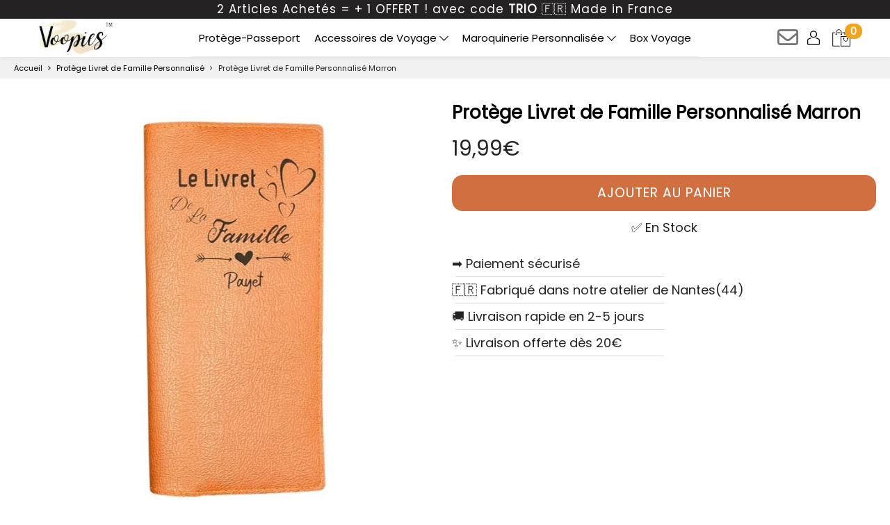

--- FILE ---
content_type: text/html; charset=utf-8
request_url: https://voopies.com/products/protege-livret-de-famille-personnalise-marron
body_size: 34232
content:
<!DOCTYPE html>
    <html class="hasFlex" lang="fr" >
      <head>
        <meta charset="utf-8">
        
        <link rel="icon" type="image/png" href="https://cdn.shopify.com/s/files/1/0101/2754/0286/files/favicon-96x96.png?v=1746805745" sizes="96x96" />
        <link rel="icon" type="image/svg+xml" href="https://cdn.shopify.com/s/files/1/0101/2754/0286/files/favicon.svg?v=1746805741" />
        <link rel="shortcut icon" href="https://cdn.shopify.com/s/files/1/0101/2754/0286/files/favicon.ico?v=1746805737" />
        <link rel="apple-touch-icon" sizes="180x180" href="https://cdn.shopify.com/s/files/1/0101/2754/0286/files/apple-touch-icon.png?v=1746805730" />
        
        <link rel="preload" href="https://voopies.com/cdn/shop/files/poppins-v24-latin-regular.woff2" as="font" type="font/woff2" fetchpriority="high" crossorigin>
        <link rel="preload" href="https://voopies.com/cdn/shop/t/23/assets/jquery-1.12.4.min.js?v=159769524112031049671755080996" as="script">
        
        <link rel="preload" as="image" href="https://voopies.com/cdn/shop/products/ProtegeLivretdeFamilleMarron1_690x690.jpg?v=1676471570" fetchpriority="high">
        
        <title>Protège livret de famille - Cuir Marron | Voopies
            </title>
        <meta name="description" content="Découvrez le protège livret de famille Marron, pour vous, votre famille ou pour offrir ! Indiquer le texte que vous souhaitez sur votre étui pour livret de famille, un nom et/ou une date de mariage ou rencontre.">
        
        <meta name="HandheldFriendly" content="True">
        <meta name="MobileOptimized" content="320">
        <meta name="viewport" content="width=device-width, initial-scale=1">
        

  <meta property="og:type" content="product">
  <meta property="og:title" content="Protège Livret de Famille Personnalisé Marron">
  
    <meta property="og:image" content="https://voopies.com/cdn/shop/products/ProtegeLivretdeFamilleMarron1_grande.jpg?v=1676471570">
    <meta property="og:image:secure_url" content="https://voopies.com/cdn/shop/products/ProtegeLivretdeFamilleMarron1_grande.jpg?v=1676471570">
  
    <meta property="og:image" content="https://voopies.com/cdn/shop/products/ProtegeLivretdefamilleMarron5_grande.jpg?v=1676471572">
    <meta property="og:image:secure_url" content="https://voopies.com/cdn/shop/products/ProtegeLivretdefamilleMarron5_grande.jpg?v=1676471572">
  
    <meta property="og:image" content="https://voopies.com/cdn/shop/products/ProtegeLivretdeFamilleMarron2_grande.jpg?v=1676471572">
    <meta property="og:image:secure_url" content="https://voopies.com/cdn/shop/products/ProtegeLivretdeFamilleMarron2_grande.jpg?v=1676471572">
  
  <meta property="og:price:amount" content="19,99">
  <meta property="og:price:currency" content="EUR">

    
      <meta property="og:description" content="Découvrez le protège livret de famille Marron, pour vous, votre famille ou pour offrir ! Indiquer le texte que vous souhaitez sur votre étui pour livret de famille, un nom et/ou une date de mariage ou rencontre.">
    
    <meta property="og:url" content="https://voopies.com/products/protege-livret-de-famille-personnalise-marron">
    <meta property="og:site_name" content="Voopies ">
    
    <meta name="twitter:card" content="summary">
    
      <meta name="twitter:title" content="Protège Livret de Famille Personnalisé Marron">
      <meta name="twitter:description" content="Avec Voopies®, personnalisez votre protège livret de famille Marron Made in France !
 Caractéristiques :

Dimensions : 22 x 11 cm
Porte carte intégré (Jusqu&#39;à 4 cartes)
Matière: Polyuréthane (similaire au vrai cuir, la cruauté animale en moins)
Accessoire premium aux normes C.E
Technologie Engrave © 2.0 Fibre Raycus
">
      <meta name="twitter:image" content="https://voopies.com/cdn/shop/products/ProtegeLivretdeFamilleMarron1_medium.jpg?v=1676471570">
      <meta name="twitter:image:width" content="240">
      <meta name="twitter:image:height" content="240">
    

        <meta name="theme-color" content="#242222"> 
        
        <link href="https://voopies.com/cdn/shop/t/23/assets/fontawesome.min.css?v=126779742674355532601768038408" rel="stylesheet" media="none" onload="if(media!='all')media='all'" />
        <link href="https://voopies.com/cdn/shop/t/23/assets/animate.css?v=182691569406793216421654964619" rel="stylesheet" media="none" onload="if(media!='all')media='all'" />
        <link href="https://voopies.com/cdn/shop/t/23/assets/pre-style.css?v=132561233253091539671654964649" rel="stylesheet"  media="none" onload="if(media!='all')media='all'" />
        <link href="https://voopies.com/cdn/shop/t/23/assets/style.css?v=118031365875968423301770023004" rel="stylesheet" />
        <link rel="preconnect" href="https://cdn.shopify.com">
        <link rel="preconnect" href="https://look.io">
        <link rel="preconnect" href="https://shop.app">
        <link rel="preconnect" href="https://cdn-zeptoapps.com">
        <script src="https://voopies.com/cdn/shop/t/23/assets/jquery-1.12.4.min.js?v=159769524112031049671755080996"></script> 
        <script> var upsell_enable = false; var downsell_enable = false;
          var textLoading = "AFFICHER PLUS";
        </script>
        <meta name="p:domain_verify" content="89df0f4a54bb83bfae8db2762ec0fbb5"/>
           <!--Start Header Shopify-->
  <script>window.performance && window.performance.mark && window.performance.mark('shopify.content_for_header.start');</script><meta name="google-site-verification" content="tQ44Byl5Mfu0UvVS-z5Mw53kStVNivf_NXafU7p_eDg">
<meta name="google-site-verification" content="SbPaDaomDPz1Q-IhXS7DQaSqkTQ8LfHvXRBLlVWR6tA">
<meta name="facebook-domain-verification" content="vn76uvtcao7vb1uua9qgadz2rw4za2">
<meta id="shopify-digital-wallet" name="shopify-digital-wallet" content="/10127540286/digital_wallets/dialog">
<meta name="shopify-checkout-api-token" content="8bf0211c99d306f8710d7e69b56531a3">
<meta id="in-context-paypal-metadata" data-shop-id="10127540286" data-venmo-supported="false" data-environment="production" data-locale="fr_FR" data-paypal-v4="true" data-currency="EUR">
<link rel="alternate" type="application/json+oembed" href="https://voopies.com/products/protege-livret-de-famille-personnalise-marron.oembed">
<script async="async" src="/checkouts/internal/preloads.js?locale=fr-FR"></script>
<link rel="preconnect" href="https://shop.app" crossorigin="anonymous">
<script async="async" src="https://shop.app/checkouts/internal/preloads.js?locale=fr-FR&shop_id=10127540286" crossorigin="anonymous"></script>
<script id="apple-pay-shop-capabilities" type="application/json">{"shopId":10127540286,"countryCode":"FR","currencyCode":"EUR","merchantCapabilities":["supports3DS"],"merchantId":"gid:\/\/shopify\/Shop\/10127540286","merchantName":"Voopies ","requiredBillingContactFields":["postalAddress","email","phone"],"requiredShippingContactFields":["postalAddress","email","phone"],"shippingType":"shipping","supportedNetworks":["visa","masterCard","amex","maestro"],"total":{"type":"pending","label":"Voopies ","amount":"1.00"},"shopifyPaymentsEnabled":true,"supportsSubscriptions":true}</script>
<script id="shopify-features" type="application/json">{"accessToken":"8bf0211c99d306f8710d7e69b56531a3","betas":["rich-media-storefront-analytics"],"domain":"voopies.com","predictiveSearch":true,"shopId":10127540286,"locale":"fr"}</script>
<script>var Shopify = Shopify || {};
Shopify.shop = "mon-passeport-perso.myshopify.com";
Shopify.locale = "fr";
Shopify.currency = {"active":"EUR","rate":"1.0"};
Shopify.country = "FR";
Shopify.theme = {"name":"Guillaume","id":121015500862,"schema_name":"Fastlane","schema_version":"4.88","theme_store_id":null,"role":"main"};
Shopify.theme.handle = "null";
Shopify.theme.style = {"id":null,"handle":null};
Shopify.cdnHost = "voopies.com/cdn";
Shopify.routes = Shopify.routes || {};
Shopify.routes.root = "/";</script>
<script type="module">!function(o){(o.Shopify=o.Shopify||{}).modules=!0}(window);</script>
<script>!function(o){function n(){var o=[];function n(){o.push(Array.prototype.slice.apply(arguments))}return n.q=o,n}var t=o.Shopify=o.Shopify||{};t.loadFeatures=n(),t.autoloadFeatures=n()}(window);</script>
<script>
  window.ShopifyPay = window.ShopifyPay || {};
  window.ShopifyPay.apiHost = "shop.app\/pay";
  window.ShopifyPay.redirectState = null;
</script>
<script id="shop-js-analytics" type="application/json">{"pageType":"product"}</script>
<script defer="defer" async type="module" src="//voopies.com/cdn/shopifycloud/shop-js/modules/v2/client.init-shop-cart-sync_Lpn8ZOi5.fr.esm.js"></script>
<script defer="defer" async type="module" src="//voopies.com/cdn/shopifycloud/shop-js/modules/v2/chunk.common_X4Hu3kma.esm.js"></script>
<script defer="defer" async type="module" src="//voopies.com/cdn/shopifycloud/shop-js/modules/v2/chunk.modal_BV0V5IrV.esm.js"></script>
<script type="module">
  await import("//voopies.com/cdn/shopifycloud/shop-js/modules/v2/client.init-shop-cart-sync_Lpn8ZOi5.fr.esm.js");
await import("//voopies.com/cdn/shopifycloud/shop-js/modules/v2/chunk.common_X4Hu3kma.esm.js");
await import("//voopies.com/cdn/shopifycloud/shop-js/modules/v2/chunk.modal_BV0V5IrV.esm.js");

  window.Shopify.SignInWithShop?.initShopCartSync?.({"fedCMEnabled":true,"windoidEnabled":true});

</script>
<script>
  window.Shopify = window.Shopify || {};
  if (!window.Shopify.featureAssets) window.Shopify.featureAssets = {};
  window.Shopify.featureAssets['shop-js'] = {"shop-cart-sync":["modules/v2/client.shop-cart-sync_hBo3gat_.fr.esm.js","modules/v2/chunk.common_X4Hu3kma.esm.js","modules/v2/chunk.modal_BV0V5IrV.esm.js"],"init-fed-cm":["modules/v2/client.init-fed-cm_BoVeauXL.fr.esm.js","modules/v2/chunk.common_X4Hu3kma.esm.js","modules/v2/chunk.modal_BV0V5IrV.esm.js"],"init-shop-email-lookup-coordinator":["modules/v2/client.init-shop-email-lookup-coordinator_CX4-Y-CZ.fr.esm.js","modules/v2/chunk.common_X4Hu3kma.esm.js","modules/v2/chunk.modal_BV0V5IrV.esm.js"],"init-windoid":["modules/v2/client.init-windoid_iuUmw7cp.fr.esm.js","modules/v2/chunk.common_X4Hu3kma.esm.js","modules/v2/chunk.modal_BV0V5IrV.esm.js"],"shop-button":["modules/v2/client.shop-button_DumFxEIo.fr.esm.js","modules/v2/chunk.common_X4Hu3kma.esm.js","modules/v2/chunk.modal_BV0V5IrV.esm.js"],"shop-cash-offers":["modules/v2/client.shop-cash-offers_BPdnZcGX.fr.esm.js","modules/v2/chunk.common_X4Hu3kma.esm.js","modules/v2/chunk.modal_BV0V5IrV.esm.js"],"shop-toast-manager":["modules/v2/client.shop-toast-manager_sjv6XvZD.fr.esm.js","modules/v2/chunk.common_X4Hu3kma.esm.js","modules/v2/chunk.modal_BV0V5IrV.esm.js"],"init-shop-cart-sync":["modules/v2/client.init-shop-cart-sync_Lpn8ZOi5.fr.esm.js","modules/v2/chunk.common_X4Hu3kma.esm.js","modules/v2/chunk.modal_BV0V5IrV.esm.js"],"init-customer-accounts-sign-up":["modules/v2/client.init-customer-accounts-sign-up_DQVKlaja.fr.esm.js","modules/v2/client.shop-login-button_DkHUpD44.fr.esm.js","modules/v2/chunk.common_X4Hu3kma.esm.js","modules/v2/chunk.modal_BV0V5IrV.esm.js"],"pay-button":["modules/v2/client.pay-button_DN6Ek-nh.fr.esm.js","modules/v2/chunk.common_X4Hu3kma.esm.js","modules/v2/chunk.modal_BV0V5IrV.esm.js"],"init-customer-accounts":["modules/v2/client.init-customer-accounts_BQOJrVdv.fr.esm.js","modules/v2/client.shop-login-button_DkHUpD44.fr.esm.js","modules/v2/chunk.common_X4Hu3kma.esm.js","modules/v2/chunk.modal_BV0V5IrV.esm.js"],"avatar":["modules/v2/client.avatar_BTnouDA3.fr.esm.js"],"init-shop-for-new-customer-accounts":["modules/v2/client.init-shop-for-new-customer-accounts_DW7xpOCZ.fr.esm.js","modules/v2/client.shop-login-button_DkHUpD44.fr.esm.js","modules/v2/chunk.common_X4Hu3kma.esm.js","modules/v2/chunk.modal_BV0V5IrV.esm.js"],"shop-follow-button":["modules/v2/client.shop-follow-button_CXr7UFuQ.fr.esm.js","modules/v2/chunk.common_X4Hu3kma.esm.js","modules/v2/chunk.modal_BV0V5IrV.esm.js"],"checkout-modal":["modules/v2/client.checkout-modal_CXg0VCPn.fr.esm.js","modules/v2/chunk.common_X4Hu3kma.esm.js","modules/v2/chunk.modal_BV0V5IrV.esm.js"],"shop-login-button":["modules/v2/client.shop-login-button_DkHUpD44.fr.esm.js","modules/v2/chunk.common_X4Hu3kma.esm.js","modules/v2/chunk.modal_BV0V5IrV.esm.js"],"lead-capture":["modules/v2/client.lead-capture_C9SxlK5K.fr.esm.js","modules/v2/chunk.common_X4Hu3kma.esm.js","modules/v2/chunk.modal_BV0V5IrV.esm.js"],"shop-login":["modules/v2/client.shop-login_DQBEMTrD.fr.esm.js","modules/v2/chunk.common_X4Hu3kma.esm.js","modules/v2/chunk.modal_BV0V5IrV.esm.js"],"payment-terms":["modules/v2/client.payment-terms_CokxZuo0.fr.esm.js","modules/v2/chunk.common_X4Hu3kma.esm.js","modules/v2/chunk.modal_BV0V5IrV.esm.js"]};
</script>
<script>(function() {
  var isLoaded = false;
  function asyncLoad() {
    if (isLoaded) return;
    isLoaded = true;
    var urls = ["https:\/\/loox.io\/widget\/NyWyd3-Qkd\/loox.1577721167032.js?shop=mon-passeport-perso.myshopify.com"];
    for (var i = 0; i < urls.length; i++) {
      var s = document.createElement('script');
      s.type = 'text/javascript';
      s.async = true;
      s.src = urls[i];
      var x = document.getElementsByTagName('script')[0];
      x.parentNode.insertBefore(s, x);
    }
  };
  if(window.attachEvent) {
    window.attachEvent('onload', asyncLoad);
  } else {
    window.addEventListener('load', asyncLoad, false);
  }
})();</script>
<script id="__st">var __st={"a":10127540286,"offset":3600,"reqid":"99331d66-6ae6-4047-b55e-30b72bc8ad46-1770145305","pageurl":"voopies.com\/products\/protege-livret-de-famille-personnalise-marron","u":"b39f2355a6fa","p":"product","rtyp":"product","rid":8126111809827};</script>
<script>window.ShopifyPaypalV4VisibilityTracking = true;</script>
<script id="captcha-bootstrap">!function(){'use strict';const t='contact',e='account',n='new_comment',o=[[t,t],['blogs',n],['comments',n],[t,'customer']],c=[[e,'customer_login'],[e,'guest_login'],[e,'recover_customer_password'],[e,'create_customer']],r=t=>t.map((([t,e])=>`form[action*='/${t}']:not([data-nocaptcha='true']) input[name='form_type'][value='${e}']`)).join(','),a=t=>()=>t?[...document.querySelectorAll(t)].map((t=>t.form)):[];function s(){const t=[...o],e=r(t);return a(e)}const i='password',u='form_key',d=['recaptcha-v3-token','g-recaptcha-response','h-captcha-response',i],f=()=>{try{return window.sessionStorage}catch{return}},m='__shopify_v',_=t=>t.elements[u];function p(t,e,n=!1){try{const o=window.sessionStorage,c=JSON.parse(o.getItem(e)),{data:r}=function(t){const{data:e,action:n}=t;return t[m]||n?{data:e,action:n}:{data:t,action:n}}(c);for(const[e,n]of Object.entries(r))t.elements[e]&&(t.elements[e].value=n);n&&o.removeItem(e)}catch(o){console.error('form repopulation failed',{error:o})}}const l='form_type',E='cptcha';function T(t){t.dataset[E]=!0}const w=window,h=w.document,L='Shopify',v='ce_forms',y='captcha';let A=!1;((t,e)=>{const n=(g='f06e6c50-85a8-45c8-87d0-21a2b65856fe',I='https://cdn.shopify.com/shopifycloud/storefront-forms-hcaptcha/ce_storefront_forms_captcha_hcaptcha.v1.5.2.iife.js',D={infoText:'Protégé par hCaptcha',privacyText:'Confidentialité',termsText:'Conditions'},(t,e,n)=>{const o=w[L][v],c=o.bindForm;if(c)return c(t,g,e,D).then(n);var r;o.q.push([[t,g,e,D],n]),r=I,A||(h.body.append(Object.assign(h.createElement('script'),{id:'captcha-provider',async:!0,src:r})),A=!0)});var g,I,D;w[L]=w[L]||{},w[L][v]=w[L][v]||{},w[L][v].q=[],w[L][y]=w[L][y]||{},w[L][y].protect=function(t,e){n(t,void 0,e),T(t)},Object.freeze(w[L][y]),function(t,e,n,w,h,L){const[v,y,A,g]=function(t,e,n){const i=e?o:[],u=t?c:[],d=[...i,...u],f=r(d),m=r(i),_=r(d.filter((([t,e])=>n.includes(e))));return[a(f),a(m),a(_),s()]}(w,h,L),I=t=>{const e=t.target;return e instanceof HTMLFormElement?e:e&&e.form},D=t=>v().includes(t);t.addEventListener('submit',(t=>{const e=I(t);if(!e)return;const n=D(e)&&!e.dataset.hcaptchaBound&&!e.dataset.recaptchaBound,o=_(e),c=g().includes(e)&&(!o||!o.value);(n||c)&&t.preventDefault(),c&&!n&&(function(t){try{if(!f())return;!function(t){const e=f();if(!e)return;const n=_(t);if(!n)return;const o=n.value;o&&e.removeItem(o)}(t);const e=Array.from(Array(32),(()=>Math.random().toString(36)[2])).join('');!function(t,e){_(t)||t.append(Object.assign(document.createElement('input'),{type:'hidden',name:u})),t.elements[u].value=e}(t,e),function(t,e){const n=f();if(!n)return;const o=[...t.querySelectorAll(`input[type='${i}']`)].map((({name:t})=>t)),c=[...d,...o],r={};for(const[a,s]of new FormData(t).entries())c.includes(a)||(r[a]=s);n.setItem(e,JSON.stringify({[m]:1,action:t.action,data:r}))}(t,e)}catch(e){console.error('failed to persist form',e)}}(e),e.submit())}));const S=(t,e)=>{t&&!t.dataset[E]&&(n(t,e.some((e=>e===t))),T(t))};for(const o of['focusin','change'])t.addEventListener(o,(t=>{const e=I(t);D(e)&&S(e,y())}));const B=e.get('form_key'),M=e.get(l),P=B&&M;t.addEventListener('DOMContentLoaded',(()=>{const t=y();if(P)for(const e of t)e.elements[l].value===M&&p(e,B);[...new Set([...A(),...v().filter((t=>'true'===t.dataset.shopifyCaptcha))])].forEach((e=>S(e,t)))}))}(h,new URLSearchParams(w.location.search),n,t,e,['guest_login'])})(!0,!0)}();</script>
<script integrity="sha256-4kQ18oKyAcykRKYeNunJcIwy7WH5gtpwJnB7kiuLZ1E=" data-source-attribution="shopify.loadfeatures" defer="defer" src="//voopies.com/cdn/shopifycloud/storefront/assets/storefront/load_feature-a0a9edcb.js" crossorigin="anonymous"></script>
<script crossorigin="anonymous" defer="defer" src="//voopies.com/cdn/shopifycloud/storefront/assets/shopify_pay/storefront-65b4c6d7.js?v=20250812"></script>
<script data-source-attribution="shopify.dynamic_checkout.dynamic.init">var Shopify=Shopify||{};Shopify.PaymentButton=Shopify.PaymentButton||{isStorefrontPortableWallets:!0,init:function(){window.Shopify.PaymentButton.init=function(){};var t=document.createElement("script");t.src="https://voopies.com/cdn/shopifycloud/portable-wallets/latest/portable-wallets.fr.js",t.type="module",document.head.appendChild(t)}};
</script>
<script data-source-attribution="shopify.dynamic_checkout.buyer_consent">
  function portableWalletsHideBuyerConsent(e){var t=document.getElementById("shopify-buyer-consent"),n=document.getElementById("shopify-subscription-policy-button");t&&n&&(t.classList.add("hidden"),t.setAttribute("aria-hidden","true"),n.removeEventListener("click",e))}function portableWalletsShowBuyerConsent(e){var t=document.getElementById("shopify-buyer-consent"),n=document.getElementById("shopify-subscription-policy-button");t&&n&&(t.classList.remove("hidden"),t.removeAttribute("aria-hidden"),n.addEventListener("click",e))}window.Shopify?.PaymentButton&&(window.Shopify.PaymentButton.hideBuyerConsent=portableWalletsHideBuyerConsent,window.Shopify.PaymentButton.showBuyerConsent=portableWalletsShowBuyerConsent);
</script>
<script data-source-attribution="shopify.dynamic_checkout.cart.bootstrap">document.addEventListener("DOMContentLoaded",(function(){function t(){return document.querySelector("shopify-accelerated-checkout-cart, shopify-accelerated-checkout")}if(t())Shopify.PaymentButton.init();else{new MutationObserver((function(e,n){t()&&(Shopify.PaymentButton.init(),n.disconnect())})).observe(document.body,{childList:!0,subtree:!0})}}));
</script>
<script id='scb4127' type='text/javascript' async='' src='https://voopies.com/cdn/shopifycloud/privacy-banner/storefront-banner.js'></script><link id="shopify-accelerated-checkout-styles" rel="stylesheet" media="screen" href="https://voopies.com/cdn/shopifycloud/portable-wallets/latest/accelerated-checkout-backwards-compat.css" crossorigin="anonymous">
<style id="shopify-accelerated-checkout-cart">
        #shopify-buyer-consent {
  margin-top: 1em;
  display: inline-block;
  width: 100%;
}

#shopify-buyer-consent.hidden {
  display: none;
}

#shopify-subscription-policy-button {
  background: none;
  border: none;
  padding: 0;
  text-decoration: underline;
  font-size: inherit;
  cursor: pointer;
}

#shopify-subscription-policy-button::before {
  box-shadow: none;
}

      </style>

<script>window.performance && window.performance.mark && window.performance.mark('shopify.content_for_header.end');</script>
            <!--End Header Shopify-->
        <script>  
          var moneyFormat = '{{amount_with_comma_separator}}€';
        </script>
        
        
        
        
        
          <link rel="canonical" href="https://voopies.com/products/protege-livret-de-famille-personnalise-marron">
        
        
        
          
          
        
        
        
        
        
        
        
        
        
        
        
        
          
          
      
            
        
        
 

            
              
              
                
                
                
              
              
            
              
            
        
             
        
             
            
            
            
 


                
            
           
            
        
           
            
        
           
        
            
        
          
        
            
        
        
            

          
            
            
           
          
        
        
        
        
          <script>var loox_global_hash = '1769819064545';</script><style>.loox-reviews-default { max-width: 1200px; margin: 0 auto; }.loox-rating .loox-icon { color:#EBBF20; }
:root { --lxs-rating-icon-color: #EBBF20; }</style>
        
  

        
    
        
        
        
        
        
        
        

        <script>
            var feCartLink = true;
            var product_cart_redirect = 'same';
            var reviewImages = {};
            var reviewSliderStatus = 2;
            var feReviewIcon = parseInt();
            
            
            
            
            
            
            
            var feReviewBottomArrowSvg = '<svg class="Icon Icon--arrow-bottom" role="presentation" viewBox="0 0 21 11"><polyline fill="none" stroke="currentColor" points="0.5 0.5 10.5 10.5 20.5 0.5" stroke-width="1.25"></polyline></svg>';
            var feConfigValue = {"button_atc_status":"Enable","button_atc_font_size":"1.9","button_atc_font_size_mobile":"1.8","button_atc_line_height":"5","button_atc_line_height_mobile":"5","button_atc_line_height_adjust":"0","button_atc_font_weight":"lighter","button_atc_color":"#FFFFFF","button_atc_color_hover":"#242222","button_atc_border_radious":"0","button_atc_background_gradient_noip":"{\"handler\":[{\"position\":99,\"selected\":0,\"color\":\"#242222\"}],\"direction\":\"left\",\"type\":\"linear\",\"val\":\"-webkit-linear-gradient(left, rgb(36, 34, 34) 99%, rgb(36, 34, 34) 99%)\"}","button_atc_background":"-webkit-linear-gradient(left, rgb(36, 34, 34) 99%, rgb(36, 34, 34) 99%)","button_atc_background_gradient_noip_hover":"{\"handler\":[{\"position\":49.58934169278997,\"selected\":0,\"color\":\"#FFFFFF\"}],\"direction\":\"left\",\"type\":\"linear\",\"val\":\"-webkit-linear-gradient(left, rgb(255, 255, 255) 49.5893%, rgb(255, 255, 255) 49.5893%)\"}","button_atc_background_hover":"-webkit-linear-gradient(left, rgb(255, 255, 255) 49.5893%, rgb(255, 255, 255) 49.5893%)","button_atc_border_width":"1px","button_atc_border_color":"#242222","button_atc_border_width_hover":"1px","button_atc_border_color_hover":"#242222","button_atc_effect_hover":null,"button_atc_effect_hover_duration":"0.5","button_atc_effect_hover_color":"#000000","button_atc_mobile_line_height":"5","button_atc_box_shadow_shift_right_noip":"0","button_atc_box_shadow_shift_down_noip":"0","button_atc_box_shadow_spread_noip":"0","button_atc_box_shadow_shift_blur_noip":"0","button_atc_box_shadow_color_noip":"#FFFFFF00","button_atc_box_shadow":"0px 0px 0px 0px #FFFFFF00","button_atc_box_shadow_shift_right_hover_noip":"0","button_atc_box_shadow_shift_down_hover_noip":"0","button_atc_box_shadow_spread_hover_noip":"0","button_atc_box_shadow_shift_blur_hover_noip":"0","button_atc_box_shadow_color_hover_noip":"#FFFFFF00","button_atc_box_shadow_hover":"0px 0px 0px 0px #FFFFFF00","button_cart_slide_status":"Default","button_cart_font_size":"1.5","button_cart_font_size_mobile":"1.5","button_cart_line_height":"4.2","button_cart_line_height_mobile":"4.2","button_cart_line_height_adjust":"0","button_cart_font_weight":"normal","button_cart_color":"#FFFFFF","button_cart_color_hover":"#FFFFFF","button_cart_border_radious":"0.3","button_cart_margin_bottom":"10","button_cart_background_gradient_noip":"{\"handler\":[{\"position\":1,\"selected\":0,\"color\":\"#C6C6C6\"},{\"position\":99,\"selected\":0,\"color\":\"#939393\"}],\"direction\":null,\"type\":\"linear\",\"val\":\"linear-gradient(to right, rgb(198, 198, 198) 1%, rgb(147, 147, 147) 99%)\"}","button_cart_background":"linear-gradient(to right, rgb(198, 198, 198) 1%, rgb(147, 147, 147) 99%)","button_cart_background_gradient_noip_hover":"{\"handler\":[{\"position\":49.52978056426332,\"selected\":0,\"color\":\"#C6C6C6\"}],\"direction\":null,\"type\":\"linear\",\"val\":\"linear-gradient(to right, rgb(198, 198, 198) 49.5298%, rgb(198, 198, 198) 49.5298%)\"}","button_cart_background_hover":"linear-gradient(to right, rgb(198, 198, 198) 49.5298%, rgb(198, 198, 198) 49.5298%)","button_cart_border_width":"0px","button_cart_border_color":"#000000","button_cart_border_width_hover":"0px","button_cart_border_color_hover":"#000000","button_cart_effect_hover":null,"button_cart_effect_hover_duration":"0.5","button_cart_effect_hover_color":"#000000","button_cart_box_shadow_shift_right_noip":"0","button_cart_box_shadow_shift_down_noip":"3","button_cart_box_shadow_spread_noip":"4","button_cart_box_shadow_shift_blur_noip":"0","button_cart_box_shadow_color_noip":"#00000061","button_cart_box_shadow":"0px 3px 4px 0px #00000061","button_cart_box_shadow_shift_right_hover_noip":"0","button_cart_box_shadow_shift_down_hover_noip":"3","button_cart_box_shadow_spread_hover_noip":"4","button_cart_box_shadow_shift_blur_hover_noip":"0","button_cart_box_shadow_color_hover_noip":"#00000061","button_cart_box_shadow_hover":"0px 3px 4px 0px #00000061","button_checkout_checkout_status":"Default","button_checkout_font_size":"1.5","button_checkout_font_size_mobile":"1.5","button_checkout_line_height":"4.2","button_checkout_line_height_mobile":"4.2","button_checkout_line_height_adjust":"0","button_checkout_font_weight":"normal","button_checkout_color":"#FFFFFF","button_checkout_color_hover":"#FFFFFF","button_checkout_border_radious":"0.3","button_checkout_background_gradient_noip":"{\"handler\":[{\"position\":1,\"selected\":0,\"color\":\"#55AA33\"},{\"position\":99,\"selected\":0,\"color\":\"#4C8F31\"}],\"direction\":null,\"type\":\"linear\",\"val\":\"linear-gradient(to right, rgb(85, 170, 51) 1%, rgb(76, 143, 49) 99%)\"}","button_checkout_background":"linear-gradient(to right, rgb(85, 170, 51) 1%, rgb(76, 143, 49) 99%)","button_checkout_background_gradient_noip_hover":"{\"handler\":[{\"position\":49.589341692789965,\"selected\":0,\"color\":\"#55AA33\"}],\"direction\":null,\"type\":\"linear\",\"val\":\"linear-gradient(to right, rgb(85, 170, 51) 49.5893%, rgb(85, 170, 51) 49.5893%)\"}","button_checkout_background_hover":"linear-gradient(to right, rgb(85, 170, 51) 49.5893%, rgb(85, 170, 51) 49.5893%)","button_checkout_border_width":"0px","button_checkout_border_color":"#000000","button_checkout_border_width_hover":"0px","button_checkout_border_color_hover":"#000000","button_checkout_effect_hover":null,"button_checkout_effect_hover_duration":"0.5","button_checkout_effect_hover_color":"#000000","button_checkout_box_shadow_shift_right_noip":"0","button_checkout_box_shadow_shift_down_noip":"3","button_checkout_box_shadow_spread_noip":"4","button_checkout_box_shadow_shift_blur_noip":"0","button_checkout_box_shadow_color_noip":"#00000061","button_checkout_box_shadow":"0px 3px 4px 0px #00000061","button_checkout_box_shadow_shift_right_hover_noip":"0","button_checkout_box_shadow_shift_down_hover_noip":"3","button_checkout_box_shadow_spread_hover_noip":"4","button_checkout_box_shadow_shift_blur_hover_noip":"0","button_checkout_box_shadow_color_hover_noip":"#00000061","button_checkout_box_shadow_hover":"0px 3px 4px 0px #00000061","button_general_checkout_status":"Enable","button_general_font_size":"1.8","button_general_font_size_mobile":"1.7","button_general_line_height":"4.6","button_general_line_height_mobile":"4.6","button_general_line_height_adjust":"0","button_general_padding_left_right":"5","button_general_font_weight":"lighter","button_general_color":"#FFFFFF","button_general_color_hover":"#242222","button_general_border_radious":"0","button_general_background_gradient_noip":"{\"handler\":[{\"position\":1.3154574132492114,\"selected\":0,\"color\":\"#2D2D2D\"}],\"direction\":null,\"type\":\"linear\",\"val\":\"linear-gradient(to right, rgb(45, 45, 45) 1.31546%, rgb(45, 45, 45) 1.31546%)\"}","button_general_background":"linear-gradient(to right, rgb(45, 45, 45) 1.31546%, rgb(45, 45, 45) 1.31546%)","button_general_background_gradient_noip_hover":"{\"handler\":[{\"position\":49.58934169278997,\"selected\":0,\"color\":\"#FFFFFF\"}],\"direction\":null,\"type\":\"linear\",\"val\":\"linear-gradient(to right, rgb(255, 255, 255) 49.5893%, rgb(255, 255, 255) 49.5893%)\"}","button_general_background_hover":"linear-gradient(to right, rgb(255, 255, 255) 49.5893%, rgb(255, 255, 255) 49.5893%)","button_general_border_width":"1px","button_general_border_color":"#242222","button_general_border_width_hover":"1px","button_general_border_color_hover":"#242222","button_general_effect_hover":null,"button_general_effect_hover_duration":"0.5","button_general_effect_hover_color":"#000000","button_general_box_shadow_shift_right_noip":"0","button_general_box_shadow_shift_down_noip":"0","button_general_box_shadow_spread_noip":"0","button_general_box_shadow_shift_blur_noip":"0","button_general_box_shadow_color_noip":"#FFFFFF61","button_general_box_shadow":"0px 0px 0px 0px #FFFFFF61","button_general_box_shadow_shift_right_hover_noip":"0","button_general_box_shadow_shift_down_hover_noip":"0","button_general_box_shadow_spread_hover_noip":"0","button_general_box_shadow_shift_blur_hover_noip":"0","button_general_box_shadow_color_hover_noip":"#FFFFFF61","button_general_box_shadow_hover":"0px 0px 0px 0px #FFFFFF61","button_cartpage1_checkout_status":"Default","button_cartpage1_font_size":"2","button_cartpage1_font_size_mobile":"2","button_cartpage1_line_height":"4.6","button_cartpage1_line_height_mobile":"4.6","button_cartpage1_line_height_adjust":"0","button_cartpage1_font_weight":"normal","button_cartpage1_color":"#FFFFFF","button_cartpage1_color_hover":"#FFFFFF","button_cartpage1_border_radious":"0.3","button_cartpage1_background_gradient_noip":"{\"handler\":[{\"position\":1,\"selected\":0,\"color\":\"#C6C6C6\"},{\"position\":99,\"selected\":0,\"color\":\"#939393\"}],\"direction\":null,\"type\":\"linear\",\"val\":\"linear-gradient(to right, rgb(198, 198, 198) 1%, rgb(147, 147, 147) 99%)\"}","button_cartpage1_background":"linear-gradient(to right, rgb(198, 198, 198) 1%, rgb(147, 147, 147) 99%)","button_cartpage1_background_gradient_noip_hover":"{\"handler\":[{\"position\":49.843260188087775,\"selected\":0,\"color\":\"#C6C6C6\"}],\"direction\":null,\"type\":\"linear\",\"val\":\"linear-gradient(to right, rgb(198, 198, 198) 49.8433%, rgb(198, 198, 198) 49.8433%)\"}","button_cartpage1_background_hover":"linear-gradient(to right, rgb(198, 198, 198) 49.8433%, rgb(198, 198, 198) 49.8433%)","button_cartpage1_border_width":"0px","button_cartpage1_border_color":"#000000","button_cartpage1_border_width_hover":"0px","button_cartpage1_border_color_hover":"#000000","button_cartpage1_effect_hover":null,"button_cartpage1_effect_hover_duration":"0.5","button_cartpage1_effect_hover_color":"#000000","button_cartpage1_box_shadow_shift_right_noip":"0","button_cartpage1_box_shadow_shift_down_noip":"3","button_cartpage1_box_shadow_spread_noip":"4","button_cartpage1_box_shadow_shift_blur_noip":"0","button_cartpage1_box_shadow_color_noip":"#000000","button_cartpage1_box_shadow":"0px 3px 4px 0px #000000","button_cartpage1_box_shadow_shift_right_hover_noip":"0","button_cartpage1_box_shadow_shift_down_hover_noip":"3","button_cartpage1_box_shadow_spread_hover_noip":"4","button_cartpage1_box_shadow_shift_blur_hover_noip":"0","button_cartpage1_box_shadow_color_hover_noip":"#000000","button_cartpage1_box_shadow_hover":"0px 3px 4px 0px #000000","button_cartpage2_checkout_status":"Default","button_cartpage2_font_size":"2","button_cartpage2_font_size_mobile":"2","button_cartpage2_line_height":"4.6","button_cartpage2_line_height_mobile":"4.6","button_cartpage2_line_height_adjust":"0","button_cartpage2_font_weight":"normal","button_cartpage2_color":"#FFFFFF","button_cartpage2_color_hover":"#FFFFFF","button_cartpage2_border_radious":"0.3","button_cartpage2_background_gradient_noip":"{\"handler\":[{\"position\":1,\"selected\":0,\"color\":\"#55AA33\"},{\"position\":99,\"selected\":0,\"color\":\"#4C8F31\"}],\"direction\":null,\"type\":\"linear\",\"val\":\"linear-gradient(to right, rgb(85, 170, 51) 1%, rgb(76, 143, 49) 99%)\"}","button_cartpage2_background":"linear-gradient(to right, rgb(85, 170, 51) 1%, rgb(76, 143, 49) 99%)","button_cartpage2_background_gradient_noip_hover":"{\"handler\":[{\"position\":49.843260188087775,\"selected\":0,\"color\":\"#55AA33\"}],\"direction\":null,\"type\":\"linear\",\"val\":\"linear-gradient(to right, rgb(85, 170, 51) 49.8433%, rgb(85, 170, 51) 49.8433%)\"}","button_cartpage2_background_hover":"linear-gradient(to right, rgb(85, 170, 51) 49.8433%, rgb(85, 170, 51) 49.8433%)","button_cartpage2_border_width":"0px","button_cartpage2_border_color":"#000000","button_cartpage2_border_width_hover":"0px","button_cartpage2_border_color_hover":"#000000","button_cartpage2_effect_hover":null,"button_cartpage2_effect_hover_duration":"0.5","button_cartpage2_effect_hover_color":"#000000","button_cartpage2_box_shadow_shift_right_noip":"0","button_cartpage2_box_shadow_shift_down_noip":"3","button_cartpage2_box_shadow_spread_noip":"4","button_cartpage2_box_shadow_shift_blur_noip":"0","button_cartpage2_box_shadow_color_noip":"#00000061","button_cartpage2_box_shadow":"0px 3px 4px 0px #00000061","button_cartpage2_box_shadow_shift_right_hover_noip":"0","button_cartpage2_box_shadow_shift_down_hover_noip":"3","button_cartpage2_box_shadow_spread_hover_noip":"4","button_cartpage2_box_shadow_shift_blur_hover_noip":"0","button_cartpage2_box_shadow_color_hover_noip":"#00000061","button_cartpage2_box_shadow_hover":"0px 3px 4px 0px #00000061","button_upsell_status":"Enable","button_upsell_font_size":"1.3","button_upsell_font_size_mobile":"1.3","button_upsell_line_height_adjust":"0","button_upsell_font_weight":"normal","button_upsell_color":"#FFFFFF","button_upsell_color_hover":"#FFFFFF","button_upsell_border_radious":"0","button_upsell_background_gradient_noip":"{\"handler\":[{\"position\":1,\"selected\":0,\"color\":\"#272727\"},{\"position\":98.6845425867508,\"selected\":0,\"color\":\"#000000\"}],\"direction\":null,\"type\":\"linear\",\"val\":\"linear-gradient(to right, rgb(39, 39, 39) 1%, rgb(0, 0, 0) 98.6845%)\"}","button_upsell_background":"linear-gradient(to right, rgb(39, 39, 39) 1%, rgb(0, 0, 0) 98.6845%)","button_upsell_background_gradient_noip_hover":"{\"handler\":[{\"position\":49.843260188087775,\"selected\":0,\"color\":\"#000000\"}],\"direction\":null,\"type\":\"linear\",\"val\":\"linear-gradient(to right, rgb(0, 0, 0) 49.8433%, rgb(0, 0, 0) 49.8433%)\"}","button_upsell_background_hover":"linear-gradient(to right, rgb(0, 0, 0) 49.8433%, rgb(0, 0, 0) 49.8433%)","button_upsell_border_width":"0px","button_upsell_border_color":"#000000","button_upsell_border_width_hover":"0px","button_upsell_border_color_hover":"#000000","button_upsell_effect_hover":null,"button_upsell_effect_hover_duration":"0.5","button_upsell_effect_hover_color":"#000000","button_upsell_box_shadow_shift_right_noip":"0","button_upsell_box_shadow_shift_down_noip":"3","button_upsell_box_shadow_spread_noip":"4","button_upsell_box_shadow_shift_blur_noip":"0","button_upsell_box_shadow_color_noip":"##FFFFFF00","button_upsell_box_shadow":"0px 3px 4px 0px ##FFFFFF00","button_upsell_box_shadow_shift_right_hover_noip":"0","button_upsell_box_shadow_shift_down_hover_noip":"3","button_upsell_box_shadow_spread_hover_noip":"4","button_upsell_box_shadow_shift_blur_hover_noip":"0","button_upsell_box_shadow_color_hover_noip":"##FFFFFF00","button_upsell_box_shadow_hover":"0px 3px 4px 0px ##FFFFFF00"};
            var feConfigTitleValue = "{}";
            
            // Variables de classes de titres (actuellement non utilisées)
            var h1FEStyleClasses = '';
            var h2FEStyleClasses = '';
            var h3FEStyleClasses = '';
            var h4FEStyleClasses = '';
            var h5FEStyleClasses = '';
            var h6FEStyleClasses = '';
            
            var useCustomReview = false;
        </script>

        
        
        
  
  
    
  
  
  
  
  
    
    
      <script>
              var button_upsell__hover_color = "";
              var button_upsell__hover_dely = "";
      </script>
    
  
  
    
      <script>
              var button_general_hover_color = "#000000";
              var button_general_hover_dely = "0.5";
      </script>
    
  
  
    
  
  <style>
    

      @media screen and (max-width: 981px){
        .sticky_addcart_wrapper,.prod_form.prod_form_footer.sticky_addcart.bottommob.hide_mobile_sticky_varient{
          height:auto;
        }
        .prod_form.prod_form_footer.sticky_addcart #AddToCart {
           line-height: 5rem !important;
           
          height:100%;
          max-height: none !important;
          
        }
      }
    .productInfo form .button#AddToCart{
   background:#d07040;
      border:1px solid #d07040;
      font-size:1.9rem;
      line-height:5rem !important;
      
      -webkit-box-shadow:0px 0px 0px 0px #FFFFFF00;
    box-shadow:0px 0px 0px 0px #FFFFFF00;
      color:#FFFFFF;
      border-radius:15px;

      position: relative;
      display: inline-block;
      overflow: hidden;
    font-weight:lighter;

    }
    .productInfo form .button#AddToCart #AddToCartText{
      top:0px;
    }
   
    .productInfo form .button#AddToCart:hover{
/*   background:-webkit-linear-gradient(left, rgb(255, 255, 255) 49.5893%, rgb(255, 255, 255) 49.5893%);
      border:1px solid #242222;
      -webkit-box-shadow:0px 0px 0px 0px #FFFFFF00;
      box-shadow:0px 0px 0px 0px #FFFFFF00;
      color:#242222;
*/   background:#fff!important;
      border:1px solid #d07040;
      -webkit-box-shadow:none;
      box-shadow:none;
      color:#d07040;
    } 
    @media only screen and (max-width: 767px) {
      .productInfo form .button#AddToCart{


          font-size:1.8rem;
      line-height:5rem;
      

      }
    }
    
    .productInfo form .button#AddToCart #AddToCartText,.productInfo form .button#AddToCart svg{
            position: relative;
          }
          .productInfo form .button#AddToCart span,.productInfo form .button#AddToCart svg{

            z-index:9;
          }
    
    

      .productInfo form .button#AddToCart b{
        position: absolute;
        z-index: -1;
        top: 0;
        left: 0;
        width: 100%;
        height: 100%;
        opacity: 0;
        background:-webkit-linear-gradient(left, rgb(255, 255, 255) 49.5893%, rgb(255, 255, 255) 49.5893%);
        -webkit-transition: opacity .3s linear;
        -moz-transition: opacity .3s linear;
        -o-transition: opacity .3s linear;
        transition: opacity .3s linear;
      }
      .productInfo form .button#AddToCart:hover b {
        opacity: 1;
      }
      .productInfo form .button#AddToCart{
        transition: 0.5s ease-in-out; 
        -webkit-transition: 0.5s ease-in-out; 
        z-index: 1;
      }
      .productInfo form .button#AddToCart:hover{
            background:-webkit-linear-gradient(left, rgb(36, 34, 34) 99%, rgb(36, 34, 34) 99%);
          }
    
      .productInfo form .button#AddToCart:before,   .productInfo form .button#AddToCart:after,
      .productInfo form .button#AddToCart b:before, .productInfo form .button#AddToCart b:after
      {
        transition: 0.5s ease-in-out;

      }
      
      
      
      
      

      
      

      

      
      
      

      
      

    
    
    
    
      
    
    .button:not(.add_to_cart_btn):not(.cart_button_checkout):not(.cart_button_secure):not(.cart_page_btn):not(.add_to_cart_cs):not(.btn_custom_config){

      background:linear-gradient(to right, rgb(45, 45, 45) 1.31546%, rgb(45, 45, 45) 1.31546%);
      border:1px solid #242222;
      font-size:1.8rem;
      line-height:4.6rem;
      -webkit-box-shadow:0px 0px 0px 0px #FFFFFF61;
    box-shadow:0px 0px 0px 0px #FFFFFF61;
      color:#FFFFFF;
/*      border-radius:0rem;*/
      border-radius:10px;
      position: relative;
    font-weight:lighter;
      overflow: hidden;
          z-index: 0;  
        
      
       
      padding-left: 5rem;
        padding-right: 5rem;
      
       
        padding-top:0px !important;
        
        

    }
    .button:not(.add_to_cart_btn):not(.cart_button_checkout):not(.cart_button_secure):not(.cart_page_btn):not(.add_to_cart_cs):not(.btn_custom_config):hover{
      background:linear-gradient(to right, rgb(255, 255, 255) 49.5893%, rgb(255, 255, 255) 49.5893%);
      border:1px solid #242222;
      -webkit-box-shadow:0px 0px 0px 0px #FFFFFF61;
    box-shadow:0px 0px 0px 0px #FFFFFF61;
      color:#242222;
    } 
    @media only screen and (max-width: 767px) {
      .button:not(.add_to_cart_btn):not(.cart_button_checkout):not(.cart_button_secure):not(.cart_page_btn):not(.add_to_cart_cs):not(.btn_custom_config){


          font-size:1.7rem;
      line-height:4.6rem;
      

      }
    }
    .button:not(.add_to_cart_btn):not(.cart_button_checkout):not(.cart_button_secure):not(.cart_page_btn):not(.add_to_cart_cs):not(.btn_custom_config) #AddToCartText,.button:not(.add_to_cart_btn):not(.cart_button_checkout):not(.cart_button_secure):not(.cart_page_btn):not(.add_to_cart_cs):not(.btn_custom_config) svg{
            position: relative;
          }
          .button:not(.add_to_cart_btn):not(.cart_button_checkout):not(.cart_button_secure):not(.cart_page_btn):not(.add_to_cart_cs):not(.btn_custom_config) span,.button:not(.add_to_cart_btn):not(.cart_button_checkout):not(.cart_button_secure):not(.cart_page_btn):not(.add_to_cart_cs):not(.btn_custom_config) svg{

            z-index:9;
          }
     
    

      .button:not(.add_to_cart_btn):not(.cart_button_checkout):not(.cart_button_secure):not(.cart_page_btn):not(.add_to_cart_cs):not(.btn_custom_config) b{
        position: absolute;
          z-index: -1;
        top: 0;
        left: 0;
        width: 100%;
        height: 100%;
        opacity: 0;
        background:linear-gradient(to right, rgb(255, 255, 255) 49.5893%, rgb(255, 255, 255) 49.5893%);
        -webkit-transition: opacity .3s linear;
        -moz-transition: opacity .3s linear;
        -o-transition: opacity .3s linear;
        transition: opacity .3s linear;
      }
      .button:not(.add_to_cart_btn):not(.cart_button_checkout):not(.cart_button_secure):not(.cart_page_btn):not(.add_to_cart_cs):not(.btn_custom_config):hover b {
        opacity: 1;
      }
      .button:not(.add_to_cart_btn):not(.cart_button_checkout):not(.cart_button_secure):not(.cart_page_btn):not(.add_to_cart_cs):not(.btn_custom_config){
        transition: 0.5s ease-in-out; 
        -webkit-transition: 0.5s ease-in-out; 
        z-index: 1;
      }

    
      .button:not(.add_to_cart_btn):not(.cart_button_checkout):not(.cart_button_secure):not(.cart_page_btn):not(.add_to_cart_cs):not(.btn_custom_config):before,   .button:not(.add_to_cart_btn):not(.cart_button_checkout):not(.cart_button_secure):not(.cart_page_btn):not(.add_to_cart_cs):not(.btn_custom_config):after,
      .button:not(.add_to_cart_btn):not(.cart_button_checkout):not(.cart_button_secure):not(.cart_page_btn):not(.add_to_cart_cs):not(.btn_custom_config) b:before, .button:not(.add_to_cart_btn):not(.cart_button_checkout):not(.cart_button_secure):not(.cart_page_btn):not(.add_to_cart_cs):not(.btn_custom_config) b:after
      {
          transition: 0.5s ease-in-out;
        z-index: -1;
      }
      
      
      
      
      

      
      

      

      
      
      

      
      

    
    
    .header-cart #AddToCartCS{

      background:linear-gradient(to right, rgb(39, 39, 39) 1%, rgb(0, 0, 0) 98.6845%);
      border:0px solid #000000;
      font-size:1.3rem;
      line-height:3.7rem;
    height:3.7rem;
      
      -webkit-box-shadow:0px 3px 4px 0px ##FFFFFF00;
    box-shadow:0px 3px 4px 0px ##FFFFFF00;
      color:#FFFFFF;
      border-radius:0rem;

      position: relative;
      display: inline-block;
      overflow: hidden;
      font-weight:normal;
          letter-spacing: 0px;


    }
    .header-cart #AddToCartCS #AddToCartTextCS{
      top: calc(0px + -1px);
    }
    .header-cart #AddToCartCS:hover{
      background:linear-gradient(to right, rgb(0, 0, 0) 49.8433%, rgb(0, 0, 0) 49.8433%);
      border:0px solid #000000;
      -webkit-box-shadow:0px 3px 4px 0px ##FFFFFF00;
    box-shadow:0px 3px 4px 0px ##FFFFFF00;
      color:#FFFFFF;
    } 
    @media only screen and (max-width: 767px) {
      .header-cart #AddToCartCS{


          font-size:1.3rem;

      line-height:3.7rem;

      }
    }
    .header-cart #AddToCartCS #AddToCartText,.header-cart #AddToCartCS svg{
            position: relative;
          }
          .header-cart #AddToCartCS #AddToCartTextCS,.header-cart #AddToCartCS svg{
      position: relative;
            z-index:9;
          }
    
    

      .header-cart #AddToCartCS b{
        position: absolute;
        z-index: -1;
        top: 0;
        left: 0;
        width: 100%;
        height: 100%;
        opacity: 0;
        background:linear-gradient(to right, rgb(0, 0, 0) 49.8433%, rgb(0, 0, 0) 49.8433%);
        -webkit-transition: opacity .3s linear;
        -moz-transition: opacity .3s linear;
        -o-transition: opacity .3s linear;
        transition: opacity .3s linear;
      }
      .header-cart #AddToCartCS:hover b {
        opacity: 1;
      }
      .header-cart #AddToCartCS{
        transition: 0.5s ease-in-out; 
        -webkit-transition: 0.5s ease-in-out; 
        z-index: 1;
      }
      .header-cart #AddToCartCS:hover{
            background:linear-gradient(to right, rgb(39, 39, 39) 1%, rgb(0, 0, 0) 98.6845%);
          }
    
      .header-cart #AddToCartCS:before,   .header-cart #AddToCartCS:after,
      .header-cart #AddToCartCS b:before, .header-cart #AddToCartCS b:after
      {
        transition: 0.5s ease-in-out;

      }
      
      
      
      
      

      
      

      

      
      
      

      
      
    
          
          
      
    
          
                .product_fe_main_image_svg svg{
                    display:block;
                }
                .product_fe_main_image_svg{
                    position: absolute;
                    bottom: 0;
                    left: 0;
                    opacity:0;
                    display: block !important;
                    width: 100%;
                    background: ;
                }
          .product_fe_main_image_svg svg path,.product_fe_main_image_svg svg circle.product_fe_main_image_svg svg rect{
          fill:;
                }
        
            /* Cart Slide Function Start */
    
              

             /* End Function... */
            /* Upsell Function Start */
            
                 /* Background Color */
                    .upsell_product_outer_main {
                      background-color: !important;
                    }
                 /* Varient Color & Font Size*/
                    .header-cart .cart_slide_upsell_varient_title {
                      
                       font-size: 1.1rem!important;
                        line-height:1;
                        margin-top:3px;
                    }
                 /* Title Color & Font Size*/
                    .cart_slide_upsell_title{
                       color: !important;
                       font-size: 1.4rem!important;
                       margin-top: -4px;
                       white-space: nowrap;
                      font-weight:  !important;
                       overflow: hidden;
                       text-overflow: ellipsis;
                      line-height:21px;
                    }
                 /*Cross Price Color and Font size */
                    .cv__upsell_price_main .cv_upsell_compprice {
                      color: !important;
                      font-size: 1.2rem!important;  
                      font-weight: ;
                    }
                 /*Price color and Font size */
                   .cv__upsell_price_main .cv_upsell_price {
                      color: !important;
                      font-size: 1.2rem!important;
                     font-weight: ;
                   }  
                /* End Function */
            
    /* Cart Slide Function Start */
    
         
    		.header-cart-footer.voucher_discount_price_wrap {
  
            	margin-bottom: 0px !important;
        	}
    	
         
              .header-cart .cart_discout input:focus{
        		outline:none;
              }
               .cart_discout .coupon_heading {
                   color:!important;
                   text-align: center;
                  font-weight:;
                 font-size:rem !important;
               }
               .header-cart .cart_discout .coupon_btn{
                   color:!important;
                   font-size:rem!important;
                   background:!important;
                       padding: 0px 25px;
                text-align: center;
                float: left;
                 letter-spacing:1px;
                line-height: 42px;
                 height: 42px;
                 border-radius: rem;
                        width: calc(120px);
                 margin-top:1px;
    margin-left: 10px;
                     overflow: hidden;
           

           transition: 0.5s ease-in-out;
    -webkit-transition: 0.5s ease-in-out;
    z-index: 1;
                 position: relative;
               }
    .header-cart .cart_discout.empty_discount  .coupon_btn{
    	 background:!important;
      color:!important;
    	}
     
    .header-cart .cart_discout:not(.empty_discount) .coupon_btn:hover b {
        opacity: 1;
    }
    .header-cart .cart_discout .coupon_btn b {
      position: absolute;
      z-index: -1;
      top: 0;
      left: 0;
      width: 100%;
      height: 100%;
      opacity: 0;
       background:!important;
      -webkit-transition: opacity .3s linear;
      -moz-transition: opacity .3s linear;
      -o-transition: opacity .3s linear;
      transition: opacity .3s linear;
  }
    
    .header-cart .cart_discout .coupon_btn .coupen_btn_text{
      color:!important;
                  font-size:rem!important;
              font-weight: 
    }
               .header-cart .cart_discout input{
                  -webkit-appearance: none;
    -moz-appearance: none;
    appearance: none;
                    border: 1px solid ;
                    color: #000;
                    max-width: 100%;
                    line-height: 1.2;
                 border-radius: rem;
                    padding: 8px 10px;
                        width: calc(100% - 130px);
                    float: left;
                      height: 44px;
                 background:#ffffff;
                 
                 
               }
               .cart_discout .coupon_btn:hover{
                   color:!important;
/*                    background-image:!important; */
                  
                   

               }
               .cart_discout .success_msg {
                  color:!important;
               }
               .cart_discout .err_msg {
                  color:!important;
                  clear:both;
                 padding:5px 0 0 5px;
               }
              .header-cart .extra_discount_txt,.header-cart .extra_discount_price,.header-cart .voucher_discount_price_title,.header-cart .voucher_discount_price{
        color:!important;
              }
              @media screen and (max-width: 768px){
                 .header-cart .cart_discout input{
                   height: 44px;
                 }
                .header-cart .cart_discout a{
                  width: calc(115px);
                } 
              }
         
      
    /* End Function... */
    
 
    /* FE03 Product Reviews Style */


        .product_review_slider_fe {
          position: relative;
          padding: 0;
        }
        .product_review_slider_fe .fespr-header {
          padding: 15px; 
          text-align: center; 
        }
		
        .product_review_slider_fe .fespr-review, .product_review_slider_fe .fespr-reviews {
          padding: 0; 
          margin: 0; 
          text-align: left; 
        }
        
        .product_review_slider_fe .fespr-review-content {
          margin: 0px;
          margin-top: -8px;  
          padding: 0px 15px; 
        }

        .product_review_slider_fe .fespr-review-footer a {
          float: inherit;
        }
        
        .product_review_slider_fe .review_assets img {
          width: ; 
          margin: 0 auto; 
        }
        .product_review_slider_fe .review_assets video {
          width: 100%;  
        }

        .product_review_slider_fe .spr-review-content-body {
          margin: 0 0 15px;
          overflow-y: auto;
          height: 100px; 
          font-size: 12px; 
          line-height: 20px;   
        }
        
        .product_review_slider_fe .fespr-container{
          padding: 0; 
          padding-bottom:50px;
          padding-top:50px;
          cursor: grab;
          background: !important;
          border-top:  solid ; 
          border-bottom:  solid ; 
        }
        .product_review_slider_fe .is-pointer-down {
          cursor: grabbing;
        }
        .product_review_slider_fe .fespr-review-header, 
        .product_review_slider_fe .fespr-review-content, 
        .product_review_slider_fe .fespr-review-footer {
          padding: 0 15px; 
        }
        
        .product_review_slider_fe .fespr-review-header {
          padding-top: 15px; 
        }
        
        .product_review_slider_fe .fespr-summary-actions-newreview {
          float: none;
          margin-left: 10px;
        } 
        .product_review_slider_fe .fespr-review-footer {
          padding-bottom: 15px; 
          border-radius: 0 0 10px 10px;
        }
        .product_review_slider_fe .fespr-review{
          border-radius: 0 0 10px 10px;
        }
        .product_review_slider_fe .fespr-header-title {          
          font-size: ;          
          margin: 0 0 12px 0;
          color: ; 
        }
        .product_review_slider_fe .fespr-review-header-title {
          margin: 0; 
          font-size: ; 
          font-weight: ; 
          color: ; 
        }
        .product_review_slider_fe .cv__line {
          background-color: #000000;
          display: inline-block;
          width: 100px;
          height: 3px;
        }
        .product_review_slider_fe .slick-slide {
          padding: 0 5px;   
          margin: 0 10px; 
        }
        .product_review_slider_fe .slick-slider {
          padding: 0px; 
        }
        .product_review_slider_fe .slick-list {
          touch-action: pan-y;  
          left: 0px; 
        }
        .product_review_slider_fe .slick-slide>div {
          background: ;
        }
        .product_review_slider_fe .fespr-review-header-byline {
          margin: 0; 
          font-style: italic;
          font-size: 13px;
          display: inline-block;
        }
        .product_review_slider_fe .fespr-review-header-byline> strong{
          font-weight:  !important; 
          font-size: ;
          color:  !important; 
        }
        .product_review_slider_fe .fe_review_author_subtitle{
          font-weight:  !important; 
          font-size: ;
          color:  !important; 
        }
        .product_review_slider_fe .fespr-review-content-body{
          font-weight:  !important; 
          font-size: ;
          color:  !important; 
        }
         
        .product_review_slider_fe .fespr-review-header-byline .fa-check-circle {
          color: #55aa33;
          display: inline-block;
          font: normal normal normal 14px/1 FontAwesome;
          font-size: inherit;
          text-rendering: auto;
          -webkit-font-smoothing: antialiased;
        }
        .product_review_slider_fe .fespr-icon, .product_review_slider_fe .fespr-icon {
          position: relative;
          top: 1px;
          width: 1.3em;
          height: 1.3em;
          color: #f0c14c;
        }
        .product_review_slider_fe .fespr-starratings {
          margin-bottom: 8px; 
        }
        .product_review_slider_fe .fespr-icon, .product_review_slider_fe .fespr-icon::before {
          font-style: normal;
          font-weight: normal;
          speak: none;
          display: inline-block;
          text-decoration: inherit;
          width: 1em;
          text-align: center;
          font-variant: normal;
          text-transform: none;
          line-height: 1em;
          font-size: 100%;
        }
        .product_review_slider_fe .fespr-reviews .slick-arrow{
          transition: all 0.5s;
          position: absolute;
          top:144.5px;
          margin: 0px;
          padding: 0px;
          background: #eaeaea ;
          text-indent: -9999px;
          width: 60px;
          height: 60px;
          margin-top: -30px !important;
          cursor: pointer;
          border-radius: 100px;
          z-index: 2; 
          border: none;
          display: flex; 
          opacity:0;
        }
        .product_review_slider_fe .fespr-reviews .slick-prev {
          -webkit-transform: translateX(-100%);
          -moz-transform: translateX(-100%);
          -ms-transform: translateX(-100%);
          -o-transform: translateX(-100%);
          transform: translateX(-100%);  
        }
        .product_review_slider_fe .fespr-reviews .slick-prev {
        	left: 10px; 
        }
        .product_review_slider_fe .fespr-reviews .slick-next {
          -webkit-transform: translateX(100%);
          -moz-transform: translateX(100%);
          -ms-transform: translateX(100%);
          -o-transform: translateX(100%);
          transform: translateX(100%); 
        }
       
        .product_review_slider_fe .fespr-reviews .slick-next {
          right: 10px; 
        }
        .product_review_slider_fe .slick-dots {
          
          cursor: pointer !important; 
          bottom: 0;
          list-style: none;
          display: flex;
          flex-wrap: wrap;
          text-align: center;
          padding: 30px 10px;
          margin: 0;
          width: 100%;
          justify-content: center;
          align-items: center;
          position: relative;
        }
        .product_review_slider_fe .slick-dots li:before {
          content: none !important;
        }
        .product_review_slider_fe .slick-dots li{
          width: 20px; 
          height: 20px; 
          margin: 0 !important; 
        }
        .product_review_slider_fe .slick-dots li button {
          background: ;
          border: 1px solid ; 
          
          transform: scale(0.5); 
          padding: 1px 6px; 
        }
        .product_review_slider_fe .slick-dots .slick-active button {
          background: ;
          border: 1px solid ; 
        }
        .product_review_slider_fe .review_product_wrap:hover .slick-arrow {
          -webkit-transform: translateX(0%);
          -moz-transform: translateX(0%);
          -ms-transform: translateX(0%);
          -o-transform: translateX(0%);
          transform: translateX(0%);  
          opacity: 0.8; 
          display: flex;
          box-shadow: inset 0 2px 4px rgb(0 0 0 / 15%), 0 1px 2px rgb(0 0 0 / 5%);
          outline: 0; 
        }
        .product_review_slider_fe .fespr-reviews .slick-arrow svg{
          height: ;   
          display: block;
          align-self: center;
          margin: auto;
        }
        .product_review_slider_fe .fespr-reviews .slick-arrow svg>*{
          fill: ; 
        }
        .product_review_slider_fe .fespr-reviews .slick-arrow:hover svg>*{
          fill: ; 
        }	
     
		.product_review_slider .spr_review_slide_scroll_svg_warp{
          display:none;
          cursor: pointer;
          transition: all .5s ease-in-out !important;
          transition-delay: .5s !important;

        }
        .product_review_slider .spr_slider_scroll_reach_bottom .spr_review_slide_scroll_svg_warp{
          height: 0px !important;
          transition-delay: 0s !important;
          overflow: hidden;
        }
        .product_review_slider .spr_review_content_scroll  .spr_review_slide_scroll_svg_warp{
          position: absolute;
          bottom: 0;
          width: calc(100% - 6px);
          height: 50px;
          text-align: center;
          display: block;
          z-index:999;
        }
        .product_review_slider .spr_review_content_scroll .spr_review_slide_scroll_svg_warp:before{
          background: -webkit-linear-gradient(bottom, rgba(0, 0, 0, 0.95) 1%, rgba(0, 0, 0, 0) 99%);
          opacity: 0.3;
          content: "";
          position: absolute;
          left: 0;
          top: 0;
          width: 100%;
          height: 100%;
        }
        .product_review_slider .spr_review_slide_below_bg .spr_review_below_bg_svg_wrap{
          display:none;
        }
        .product_review_slider .spr_review_content_scroll + .spr_review_slide_below_bg .spr_review_below_bg_svg_wrap{
          display:block;
        }
        .product_review_slider .spr_review_slide_scroll_svg_warp svg{
          width: 20px;
          position: absolute;
          bottom: 2px;
          visibility: visible;
          opacity: 1;
          transition: visibility 0s,opacity .5s linear;
          transition-delay: 0.2s;
            height: 20px;
              vertical-align: middle;
        }
        .product_review_slider .spr_review_slide_scroll_svg_warp svg polyline{
          fill: none !important;
          stroke: white !important;
        }
        .product_review_slider .spr_review_content_scroll + .spr_review_slide_below_bg{
          border-top: 1px solid #CCCCCC;
        }

        .product_review_slider .spr_review_slide_below_bg{

          width: calc(100% - 6px);
        }


        .product_review_slider .spr_review_slide_below_bg .spr_review_below_bg_svg_wrap{
          height:0;
          transition: all .5s ease-in-out !important;
          overflow: hidden;
        }
        .product_review_slider .spr_slider_scroll_reach_bottom .spr_review_slide_below_bg .spr_review_below_bg_svg_wrap{
          height:100%;
          transition-delay: .5s !important;
        }
        .product_review_slider .spr_review_slide_below_bg span {
/*             height: 30px;
            margin-top: -2px; */
          background-image: url("data:image/svg+xml,%3Csvg xmlns='https://www.w3.org/2000/svg' width='100%25' viewBox='0 0 514 50' %3E%3Cdefs%3E%3CradialGradient id='dropshadow_2-ab' cx='50.146%25' cy='0%25' r='512.498%25' fx='50.146%25' fy='0%25' gradientTransform='matrix(.09728 0 0 .09928 .453 0)'%3E%3Cstop offset='0%25' stop-opacity='.8'%3E%3C/stop%3E%3Cstop offset='35.487%25' stop-opacity='.5'%3E%3C/stop%3E%3Cstop offset='71.351%25' stop-opacity='.25'%3E%3C/stop%3E%3Cstop offset='100%25' stop-opacity='0'%3E%3C/stop%3E%3C/radialGradient%3E%3C/defs%3E%3Crect width='514' height='50' fill='url(%23dropshadow_2-ab)' fill-rule='evenodd' style=' fill: url(%23dropshadow_2-ab); '%3E%3C/rect%3E%3C/svg%3E");
          width: 100%;
          height: 30px;
          display: block;
          background-repeat: no-repeat;
          background-size: 100% auto;
          background-position: top;
        }
        .product_review_slider .spr_review_slide_below_bg{
            height:30px;
            overflow: hidden;
        }
        .product_review_slider .spr-review-content-wrap{
            position:relative;
        /*       padding-bottom: 7px; */
        }

        .product_review_slider .spr-review-content-body {
          padding:7px;
          padding-bottom: 0px;
          margin: 0 !important;
          padding-top: 0px !important;            
        }
        .product_review_slider .spr-review-header .spr-starratings{
            padding-bottom: 7px;
        }
        
        .review_product_wrap .fespr-header-title {
        	line-height: inherit !important; 
        }
        @media screen and (max-width: 768px){
          
            .product_review_slider .spr_review_content_scroll + .spr_review_slide_below_bg .spr_review_below_bg_svg_wrap{

              padding:0 36px;
            }
            .product_review_slider .spr-container .slick-prev svg {
              position: relative;
              left: -2px;
          }
          .product_review_slider .spr-container .slick-next svg {
              position: relative;
              right: -2px;
          }
        }
        /*  Desktop View Only Start */
        @media only screen and (min-width: 769px) {
         
        
          
        }
        
		/*  Mobile View Only */
        @media only screen and (max-width: 768px) {
          .product_review_slider_fe .fespr-review-content-body{
            font-size: ;
          }
          .product_review_slider_fe .fe_review_author_subtitle{
            font-size: ;
          }
          .product_review_slider_fe .fespr-header-title{
            font-size: ;
          }
          .product_review_slider_fe .fespr-review-header-title {
            font-size: ; 
          }
          .product_review_slider_fe .fespr-review-header-byline> strong{
            font-size: ;
          }
          div#ProductSection-productblog {
              padding: 0 15px;
          }
        }
        
.spr-review-content-body::-webkit-scrollbar {
            width: 6px;
          }
        /* Track */
        
        .spr-review-content-body::-webkit-scrollbar-track {
          background: ;
        }

        /* Handle */
        
        .spr-review-content-body::-webkit-scrollbar-thumb {
          background: ;
          border-radius:3px;
        }

        /* Handle on hover */
        
        .spr-review-content-body::-webkit-scrollbar-thumb:hover {
          background: ;
        }
        .fespr-review-content-body::-webkit-scrollbar
{
            width: 6px;
          }
        /* Track */
        .fespr-review-content-body::-webkit-scrollbar-track
        {
          background: ;
        }

        /* Handle */
        .fespr-review-content-body::-webkit-scrollbar-thumb
        {
          background: ;
          border-radius:3px;
        }

        /* Handle on hover */
        .fespr-review-content-body::-webkit-scrollbar-thumb:hover
        {
          background: ;
        }
        .fe_review_content_scroll .fe_review_slide_scroll_svg_warp:before,
        .spr_review_content_scroll .spr_review_slide_scroll_svg_warp:before{

         background: ;
          opacity: ;
        }
        .fe_review_content_scroll  .fe_review_slide_scroll_svg_warp,
        .spr_review_content_scroll  .spr_review_slide_scroll_svg_warp{

          height: px;
        }
        .fe_review_slide_scroll_svg_warp svg polyline,
        .spr_review_slide_scroll_svg_warp svg polyline{
			stroke:  !important;
         }
        .fe_review_slide_below_bg svg,
        .spr_review_slide_below_bg svg,
        .fe_review_slide_below_bg span,
        .spr_review_slide_below_bg span{

                  opacity:  !important;
              }
        .fe_review_content_scroll+.fe_review_slide_below_bg,
        .spr_review_content_scroll+.fe_review_slide_below_bg{
        	    border-top:  solid ;
        }
        .fespr-review-content-body,
        .spr-review-content-body {
            height:  !important;
          padding-bottom: 0px;
          
        }
        .spr_review_slide_below_bg{
        	height:30px;
        }
        /* Title Update Starts */
        
           .hidden_header_element{
        	opacity:0;
             float:left
        }
       
       
/* FE03 Featured-products-scroll.liquid     */
    .scrollviews-container .scrollview-product .tag{
       top: 8px;
      right: 8px; 
      padding: 3px 8px;
      z-index: 10;
/*       opacity: .8; */
      
      
      background: ;
      color: ;
      font-size: rem;
      font-weight: ;
      border: px solid ; 
      border-radius: px;
  }
  

  .scrollviews-container .scrollview-product .cv-top-rated .sale_badge{
    top: 8px;
    left: 8px;    
    padding: 3px 8px;
    z-index: 10;
/*     opacity: .8; */
    

    background: ;
    color: ;
    font-size: rem;
    font-weight: ;
    border: px solid ; 
    border-radius: px;
  }
    
    .scrollviews-container .scrollview-product .product__variant {
    	font-size: rem;    
      color: ;
      font-weight: ;
      overflow: hidden;
      text-overflow: ellipsis; 

      

      
    }
      .fe_product_extra_title {
    	font-size: rem;    
      color: ;
      font-weight: ;
        text-align: ;
      overflow: hidden;
      text-overflow: ellipsis; 

      

      
    }
    
    .prodThumb .cv-top-rated .sale_badge{
      position: absolute; 
      top: 8px;
      left: 8px; 
      padding: 3px 8px;
      z-index: 10;
  
      
      background: ;
      color: ;
      font-size: rem;
      font-weight: ;
      border: px solid ; 
      border-radius: px;
    }
    .prodThumb.fe_tag .tag{
      position: absolute; 
      top: 8px;
      right: 8px;    
      padding: 3px 8px;
      z-index: 10;
     
      

      background: ;
      color: ;
      font-size: rem;
      font-weight: ;
      border: px solid ; 
      border-radius: px;
    }

  </style>

  
        
  

  
  <style>

    
/* BreadCrumb Collection */
        
    
    
/*  BreadCrumb Blog Posts    */
       
    
    
/* Collection Page Price & Compare Price Tag */
    
    
    
/* Product Page Price & Compare Price Tag */
    
	
      

  </style>

  


      
        
	<style>
  
  
        /* h1 */
        
        
        
        
        
        
       
        
        
        
        
        
       
         
        
        
      	
 		
              
        
        
    
        
        
          
        
        
        
        
        @media only screen and (max-width: 768px) {
         {
            font-size: ; 
          }
           {
            width:  !important; 
          }
        }
        /* H2 */
        
        
        
        
        
        
       
        
        
        
        
        
        
        
        
        
 		     
      	     
        
        
		
        
        
        	
        
        
        
        
        /* H3 */
        
        
        
        
        
        
       
        
        
        
        
        
        
        
        
        
         
 		
        
        
    
        
        
          
        
        
        
        
        
      
         {
          fill: ;           
        }
/*          {
          
            float: right; 
          
        }
         */
         {
          width:  !important; 
          
          display: inline-block; 
        }
         {
              animation-duration: 1s;
              animation-delay: 0s;
            display:inline-block;
          
              
        }
        {
          height:;
          background:;
              display: inline-block;
        }
         {
            display: block;
            width: 100%;
            text-align: ;;
            line-height: 0px;
/*           margin-top: 15px; */
/*               margin-bottom: 33px; */
          margin-bottom: ; 
        }
        .fe_h3_svg{
          margin-bottom: ; 
          display: block;
          text-align: ;
/*           margin-bottom:33px; */
          line-height:0;
        }
        @media only screen and (max-width: 768px) {
         {
            font-size: ; 
          }
           {
            width:  !important;
          }
        }
        /* H4 */
        
        
        
        
        
        
       
        
        
        
        
        
          
        
        
        
         
 		
        
        
    
        
        
          
        
        
        
        
        /* H5 */
        
        
        
        
        
        
       
        
        
        
        
        
         
         
        
        
         
 		
        
        
    
        
        
          
        
        
        
        
        /* H6 */
        
        
        
        
        
        
       
        
        
        
        
        
         
        
        
        
        
 		
        
        
    
        
        
          
        
        
        
        
       
  </style>

  	
        
	<style>
  
        
          </style>


<script type="application/ld+json">
{
  "@context": "https://schema.org",
  "@type": "Organization",
  "name": "Voopies",
  "url": "https://voopies.com",
  "@id": "https://voopies.com/#organization",
  "logo": "https://cdn.shopify.com/s/files/1/0101/2754/0286/files/logo-voopies-600.jpg",
  "brand": {
  "@type": "Brand",
  "name": "Voopies"
  },
  
    
  
  "contactPoint": {
    "@type": "ContactPoint",
    "contactType": "customer service",
    "email": "contact@voopies.com",
    "telephone": "+33-9-79-28-92-54",
    "availableLanguage": "French"
  },
  "sameAs": [
    "https://www.instagram.com/voopiesfr",
    "https://www.facebook.com/voopiesfr",
    "https://www.pinterest.fr/voopiesfr"
  ]
}
</script>


<script type="application/ld+json">
{
  "@context": "https://schema.org",
  "@type": "BreadcrumbList",
  "itemListElement": [
    {
      "@type": "ListItem",
      "position": 1,
      "name": "Accueil",
      "item": "https://voopies.com"
    }
    
      
    ,{
        "@type": "ListItem",
        "position": 2,
        "name": "Protège Livret de Famille Personnalisé",
        "item": "https://voopies.com/collections/protege-livret-de-famille-personnalise"
    },
    {
        "@type": "ListItem",
        "position": 3,
        "name": "Protège Livret de Famille Personnalisé Marron",
        "item": "https://voopies.com/products/protege-livret-de-famille-personnalise-marron"
    }
      
    
  ]
}
</script>
        <!-- BEGIN app block: shopify://apps/zepto-product-personalizer/blocks/product_personalizer_main/7411210d-7b32-4c09-9455-e129e3be4729 --><!-- BEGIN app snippet: product-personalizer -->



  
 
 


<style>.pplr_add_to_cart{display:none !important;}</style><div id="pplr-8126111809827" data-id="8126111809827" class="product-personalizer" data-handle="protege-livret-de-famille-personnalise-marron"></div>
  
<script type='text/javascript'>
  window.pplr_variant_product = [];
  
  
  
  
  window.pplr_inv_product = [];
   
  if (typeof product_personalizer == 'undefined') {
  var product_personalizer = {"cstmfy_req":"1"};
  }
  if (typeof pplr_product == 'undefined') {
    var pplr_product = {"id":8126111809827,"title":"Protège Livret de Famille Personnalisé Marron","handle":"protege-livret-de-famille-personnalise-marron","description":"\u003cspan data-mce-fragment=\"1\"\u003eAvec Voopies®, personnalisez votre protège livret de famille Marron Made in France !\u003c\/span\u003e\u003cbr data-mce-fragment=\"1\"\u003e\u003cbr data-mce-fragment=\"1\"\u003e\n\u003cp data-mce-fragment=\"1\"\u003e\u003cb data-mce-fragment=\"1\"\u003e Caractéristiques :\u003c\/b\u003e\u003c\/p\u003e\n\u003cul data-mce-fragment=\"1\"\u003e\n\u003cli data-mce-fragment=\"1\"\u003e\u003cspan data-mce-fragment=\"1\"\u003eDimensions : 22 x 11 cm\u003c\/span\u003e\u003c\/li\u003e\n\u003cli data-mce-fragment=\"1\"\u003e\u003cspan data-mce-fragment=\"1\"\u003ePorte carte intégré (Jusqu'à 4 cartes)\u003c\/span\u003e\u003c\/li\u003e\n\u003cli data-mce-fragment=\"1\"\u003e\u003cspan data-mce-fragment=\"1\"\u003eMatière: Polyuréthane (similaire au vrai cuir, la cruauté animale en moins)\u003c\/span\u003e\u003c\/li\u003e\n\u003cli data-mce-fragment=\"1\"\u003e\u003cspan data-mce-fragment=\"1\"\u003eAccessoire premium aux normes C.E\u003c\/span\u003e\u003c\/li\u003e\n\u003cli data-mce-fragment=\"1\"\u003e\u003cspan data-mce-fragment=\"1\"\u003eTechnologie Engrave © 2.0 Fibre Raycus\u003c\/span\u003e\u003c\/li\u003e\n\u003c\/ul\u003e","published_at":"2023-02-15T17:23:34+01:00","created_at":"2023-02-15T15:32:41+01:00","vendor":"Voopies ™","type":"","tags":[],"price":1999,"price_min":1999,"price_max":1999,"available":true,"price_varies":false,"compare_at_price":null,"compare_at_price_min":0,"compare_at_price_max":0,"compare_at_price_varies":false,"variants":[{"id":44279442899235,"title":"Default Title","option1":"Default Title","option2":null,"option3":null,"sku":"","requires_shipping":true,"taxable":true,"featured_image":null,"available":true,"name":"Protège Livret de Famille Personnalisé Marron","public_title":null,"options":["Default Title"],"price":1999,"weight":110,"compare_at_price":null,"inventory_management":"shopify","barcode":"","requires_selling_plan":false,"selling_plan_allocations":[]}],"images":["\/\/voopies.com\/cdn\/shop\/products\/ProtegeLivretdeFamilleMarron1.jpg?v=1676471570","\/\/voopies.com\/cdn\/shop\/products\/ProtegeLivretdefamilleMarron5.jpg?v=1676471572","\/\/voopies.com\/cdn\/shop\/products\/ProtegeLivretdeFamilleMarron2.jpg?v=1676471572","\/\/voopies.com\/cdn\/shop\/products\/ProtegeLivretdeFamilleMarron3.jpg?v=1676471572","\/\/voopies.com\/cdn\/shop\/products\/ProtegeLivretdeFamilleMarron4.jpg?v=1676471572"],"featured_image":"\/\/voopies.com\/cdn\/shop\/products\/ProtegeLivretdeFamilleMarron1.jpg?v=1676471570","options":["Title"],"media":[{"alt":null,"id":32863874220323,"position":1,"preview_image":{"aspect_ratio":1.0,"height":800,"width":800,"src":"\/\/voopies.com\/cdn\/shop\/products\/ProtegeLivretdeFamilleMarron1.jpg?v=1676471570"},"aspect_ratio":1.0,"height":800,"media_type":"image","src":"\/\/voopies.com\/cdn\/shop\/products\/ProtegeLivretdeFamilleMarron1.jpg?v=1676471570","width":800},{"alt":null,"id":32863874351395,"position":2,"preview_image":{"aspect_ratio":1.0,"height":800,"width":800,"src":"\/\/voopies.com\/cdn\/shop\/products\/ProtegeLivretdefamilleMarron5.jpg?v=1676471572"},"aspect_ratio":1.0,"height":800,"media_type":"image","src":"\/\/voopies.com\/cdn\/shop\/products\/ProtegeLivretdefamilleMarron5.jpg?v=1676471572","width":800},{"alt":null,"id":32863874253091,"position":3,"preview_image":{"aspect_ratio":1.0,"height":800,"width":800,"src":"\/\/voopies.com\/cdn\/shop\/products\/ProtegeLivretdeFamilleMarron2.jpg?v=1676471572"},"aspect_ratio":1.0,"height":800,"media_type":"image","src":"\/\/voopies.com\/cdn\/shop\/products\/ProtegeLivretdeFamilleMarron2.jpg?v=1676471572","width":800},{"alt":null,"id":32863874285859,"position":4,"preview_image":{"aspect_ratio":1.0,"height":800,"width":800,"src":"\/\/voopies.com\/cdn\/shop\/products\/ProtegeLivretdeFamilleMarron3.jpg?v=1676471572"},"aspect_ratio":1.0,"height":800,"media_type":"image","src":"\/\/voopies.com\/cdn\/shop\/products\/ProtegeLivretdeFamilleMarron3.jpg?v=1676471572","width":800},{"alt":null,"id":32863874318627,"position":5,"preview_image":{"aspect_ratio":1.0,"height":800,"width":800,"src":"\/\/voopies.com\/cdn\/shop\/products\/ProtegeLivretdeFamilleMarron4.jpg?v=1676471572"},"aspect_ratio":1.0,"height":800,"media_type":"image","src":"\/\/voopies.com\/cdn\/shop\/products\/ProtegeLivretdeFamilleMarron4.jpg?v=1676471572","width":800}],"requires_selling_plan":false,"selling_plan_groups":[],"content":"\u003cspan data-mce-fragment=\"1\"\u003eAvec Voopies®, personnalisez votre protège livret de famille Marron Made in France !\u003c\/span\u003e\u003cbr data-mce-fragment=\"1\"\u003e\u003cbr data-mce-fragment=\"1\"\u003e\n\u003cp data-mce-fragment=\"1\"\u003e\u003cb data-mce-fragment=\"1\"\u003e Caractéristiques :\u003c\/b\u003e\u003c\/p\u003e\n\u003cul data-mce-fragment=\"1\"\u003e\n\u003cli data-mce-fragment=\"1\"\u003e\u003cspan data-mce-fragment=\"1\"\u003eDimensions : 22 x 11 cm\u003c\/span\u003e\u003c\/li\u003e\n\u003cli data-mce-fragment=\"1\"\u003e\u003cspan data-mce-fragment=\"1\"\u003ePorte carte intégré (Jusqu'à 4 cartes)\u003c\/span\u003e\u003c\/li\u003e\n\u003cli data-mce-fragment=\"1\"\u003e\u003cspan data-mce-fragment=\"1\"\u003eMatière: Polyuréthane (similaire au vrai cuir, la cruauté animale en moins)\u003c\/span\u003e\u003c\/li\u003e\n\u003cli data-mce-fragment=\"1\"\u003e\u003cspan data-mce-fragment=\"1\"\u003eAccessoire premium aux normes C.E\u003c\/span\u003e\u003c\/li\u003e\n\u003cli data-mce-fragment=\"1\"\u003e\u003cspan data-mce-fragment=\"1\"\u003eTechnologie Engrave © 2.0 Fibre Raycus\u003c\/span\u003e\u003c\/li\u003e\n\u003c\/ul\u003e"};
  }
  if (typeof pplr_shop_currency == 'undefined') {
  var pplr_shop_currency = "EUR";
  }
  if (typeof pplr_enabled_currencies_size == 'undefined') {
    var pplr_enabled_currencies_size = 1;
  }
  if (typeof pplr_money_formate == 'undefined') {
  var pplr_money_formate = "{{amount_with_comma_separator}}€";
  }
  if (typeof pplr_script_loaded == "undefined") {
    var pplr_script_loaded = true;
    var loadScript_p = function(url, callback) {
    var script = document.createElement("script")
    script.type = "text/javascript";
    script.setAttribute("defer", "defer");
    if (script.readyState) {
      script.onreadystatechange = function() {
        if (script.readyState == "loaded" ||
            script.readyState == "complete") {
          script.onreadystatechange = null;
          callback();
        }
      };
    } else {
      script.onload = function() {
        callback();
      };
    }
    script.src = url;
    document.getElementsByTagName("head")[0].appendChild(script);
  };
  if(product_personalizer['cstmfy_req']>0){
      loadScript_p('//cdn-zeptoapps.com/product-personalizer/canvas-script.php?shop=mon-passeport-perso.myshopify.com&prid=8126111809827&kkr=tomato', function() {})
    }
  }
</script>

<!-- END app snippet -->
<!-- BEGIN app snippet: zepto_common --><script>
var pplr_cart = {"note":null,"attributes":{},"original_total_price":0,"total_price":0,"total_discount":0,"total_weight":0.0,"item_count":0,"items":[],"requires_shipping":false,"currency":"EUR","items_subtotal_price":0,"cart_level_discount_applications":[],"checkout_charge_amount":0};
var pplr_shop_currency = "EUR";
var pplr_enabled_currencies_size = 1;
var pplr_money_formate = "{{amount_with_comma_separator}}€";
var pplr_manual_theme_selector=["CartCount span","tr:has([name*=updates]) , .cart__table-row , .cart-drawer__item , .cart-item , .ajaxcart__row , .ajaxcart__product , [data-products]  .cart__item , .CartItem , .cart__row.cart-item:not(.ajaxcart_row) , .cart__row.responsive-table__row , .mini-products-list .item , .cart-product-item , .cart-product , .product-id.item-row , .cart-summary-item-container , .cart-item.cf , .js_cart_item , .cart__card","tr img:first,.cart-drawer__options , .cart-item__image ,  .AspectRatio img",".line-item__title, .meta span,.cart-drawer__options:last-of-type , .cart-drawer__item-properties , .cart__properties , .CartItem__PropertyList , .cart__item-meta .cart__product-properties , .properties , .item-details h6 small",".cart__item--price .cart__price , .CartItem__Price , .cart-collateral .price , .cart-summary-item__price-current , .cart_price .transcy-money , .bcpo-cart-item-original-price  ,  .final-price , .price-box span , .saso-cart-item-price  , .cart-drawer__item-price-container .cart-item__price , .cart-drawer__price .cart-item__original-price",".grid__item.one-half.text-right , .ajaxcart__price , .ajaxcart_product-price , .saso-cart-item-line-price , .cart__price .money , .bcpo-cart-item-original-line-price , .cart__item-total ,  .cart-item-total .money , .cart--total .price",".pplr_item_remove",".ajaxcart__qty , .PageContent , #CartContainer , .cart-summary-item__quantity , .nt_fk_canvas , .cart__cell--quantity , #mainContent , .cart-drawer__content , .cart__table tbody",".header__cart-price-bubble span[data-cart-price-bubble] , .cart-drawer__subtotal-value , .cart-drawer__subtotal-number , .ajaxcart__subtotal .grid .grid__item.one-third.text-right , .ajaxcart__subtotal , .cart__footer__value[data-cart-final] , .text-right.price.price--amount .price ,  .cart__item-sub div[data-subtotal] , .cart-cost .money , .cart__subtotal .money , .amount .theme-money , .cart_tot_price .transcy-money , .cart__total__money , .cart-subtotal__price , .cart__subtotal , .cart__subtotal-price .wcp-original-cart-total , #CartCost","form[action*=cart] [name=checkout]","Cliquez ici",0,"Discount Code \u003cstrong\u003e{{ code }}\u003c\/strong\u003e is invalid","Discount code","Apply",".SomeClass","Subtotal","Shipping","\u003cstrong\u003eEST. TOTAL\u003c\/strong\u003e"];
</script>
<script defer src="//cdn-zeptoapps.com/product-personalizer/pplr_common.js?v=03" ></script><!-- END app snippet -->

<!-- END app block --><script src="https://cdn.shopify.com/extensions/1f805629-c1d3-44c5-afa0-f2ef641295ef/booster-page-speed-optimizer-1/assets/speed-embed.js" type="text/javascript" defer="defer"></script>
<link href="https://monorail-edge.shopifysvc.com" rel="dns-prefetch">
<script>(function(){if ("sendBeacon" in navigator && "performance" in window) {try {var session_token_from_headers = performance.getEntriesByType('navigation')[0].serverTiming.find(x => x.name == '_s').description;} catch {var session_token_from_headers = undefined;}var session_cookie_matches = document.cookie.match(/_shopify_s=([^;]*)/);var session_token_from_cookie = session_cookie_matches && session_cookie_matches.length === 2 ? session_cookie_matches[1] : "";var session_token = session_token_from_headers || session_token_from_cookie || "";function handle_abandonment_event(e) {var entries = performance.getEntries().filter(function(entry) {return /monorail-edge.shopifysvc.com/.test(entry.name);});if (!window.abandonment_tracked && entries.length === 0) {window.abandonment_tracked = true;var currentMs = Date.now();var navigation_start = performance.timing.navigationStart;var payload = {shop_id: 10127540286,url: window.location.href,navigation_start,duration: currentMs - navigation_start,session_token,page_type: "product"};window.navigator.sendBeacon("https://monorail-edge.shopifysvc.com/v1/produce", JSON.stringify({schema_id: "online_store_buyer_site_abandonment/1.1",payload: payload,metadata: {event_created_at_ms: currentMs,event_sent_at_ms: currentMs}}));}}window.addEventListener('pagehide', handle_abandonment_event);}}());</script>
<script id="web-pixels-manager-setup">(function e(e,d,r,n,o){if(void 0===o&&(o={}),!Boolean(null===(a=null===(i=window.Shopify)||void 0===i?void 0:i.analytics)||void 0===a?void 0:a.replayQueue)){var i,a;window.Shopify=window.Shopify||{};var t=window.Shopify;t.analytics=t.analytics||{};var s=t.analytics;s.replayQueue=[],s.publish=function(e,d,r){return s.replayQueue.push([e,d,r]),!0};try{self.performance.mark("wpm:start")}catch(e){}var l=function(){var e={modern:/Edge?\/(1{2}[4-9]|1[2-9]\d|[2-9]\d{2}|\d{4,})\.\d+(\.\d+|)|Firefox\/(1{2}[4-9]|1[2-9]\d|[2-9]\d{2}|\d{4,})\.\d+(\.\d+|)|Chrom(ium|e)\/(9{2}|\d{3,})\.\d+(\.\d+|)|(Maci|X1{2}).+ Version\/(15\.\d+|(1[6-9]|[2-9]\d|\d{3,})\.\d+)([,.]\d+|)( \(\w+\)|)( Mobile\/\w+|) Safari\/|Chrome.+OPR\/(9{2}|\d{3,})\.\d+\.\d+|(CPU[ +]OS|iPhone[ +]OS|CPU[ +]iPhone|CPU IPhone OS|CPU iPad OS)[ +]+(15[._]\d+|(1[6-9]|[2-9]\d|\d{3,})[._]\d+)([._]\d+|)|Android:?[ /-](13[3-9]|1[4-9]\d|[2-9]\d{2}|\d{4,})(\.\d+|)(\.\d+|)|Android.+Firefox\/(13[5-9]|1[4-9]\d|[2-9]\d{2}|\d{4,})\.\d+(\.\d+|)|Android.+Chrom(ium|e)\/(13[3-9]|1[4-9]\d|[2-9]\d{2}|\d{4,})\.\d+(\.\d+|)|SamsungBrowser\/([2-9]\d|\d{3,})\.\d+/,legacy:/Edge?\/(1[6-9]|[2-9]\d|\d{3,})\.\d+(\.\d+|)|Firefox\/(5[4-9]|[6-9]\d|\d{3,})\.\d+(\.\d+|)|Chrom(ium|e)\/(5[1-9]|[6-9]\d|\d{3,})\.\d+(\.\d+|)([\d.]+$|.*Safari\/(?![\d.]+ Edge\/[\d.]+$))|(Maci|X1{2}).+ Version\/(10\.\d+|(1[1-9]|[2-9]\d|\d{3,})\.\d+)([,.]\d+|)( \(\w+\)|)( Mobile\/\w+|) Safari\/|Chrome.+OPR\/(3[89]|[4-9]\d|\d{3,})\.\d+\.\d+|(CPU[ +]OS|iPhone[ +]OS|CPU[ +]iPhone|CPU IPhone OS|CPU iPad OS)[ +]+(10[._]\d+|(1[1-9]|[2-9]\d|\d{3,})[._]\d+)([._]\d+|)|Android:?[ /-](13[3-9]|1[4-9]\d|[2-9]\d{2}|\d{4,})(\.\d+|)(\.\d+|)|Mobile Safari.+OPR\/([89]\d|\d{3,})\.\d+\.\d+|Android.+Firefox\/(13[5-9]|1[4-9]\d|[2-9]\d{2}|\d{4,})\.\d+(\.\d+|)|Android.+Chrom(ium|e)\/(13[3-9]|1[4-9]\d|[2-9]\d{2}|\d{4,})\.\d+(\.\d+|)|Android.+(UC? ?Browser|UCWEB|U3)[ /]?(15\.([5-9]|\d{2,})|(1[6-9]|[2-9]\d|\d{3,})\.\d+)\.\d+|SamsungBrowser\/(5\.\d+|([6-9]|\d{2,})\.\d+)|Android.+MQ{2}Browser\/(14(\.(9|\d{2,})|)|(1[5-9]|[2-9]\d|\d{3,})(\.\d+|))(\.\d+|)|K[Aa][Ii]OS\/(3\.\d+|([4-9]|\d{2,})\.\d+)(\.\d+|)/},d=e.modern,r=e.legacy,n=navigator.userAgent;return n.match(d)?"modern":n.match(r)?"legacy":"unknown"}(),u="modern"===l?"modern":"legacy",c=(null!=n?n:{modern:"",legacy:""})[u],f=function(e){return[e.baseUrl,"/wpm","/b",e.hashVersion,"modern"===e.buildTarget?"m":"l",".js"].join("")}({baseUrl:d,hashVersion:r,buildTarget:u}),m=function(e){var d=e.version,r=e.bundleTarget,n=e.surface,o=e.pageUrl,i=e.monorailEndpoint;return{emit:function(e){var a=e.status,t=e.errorMsg,s=(new Date).getTime(),l=JSON.stringify({metadata:{event_sent_at_ms:s},events:[{schema_id:"web_pixels_manager_load/3.1",payload:{version:d,bundle_target:r,page_url:o,status:a,surface:n,error_msg:t},metadata:{event_created_at_ms:s}}]});if(!i)return console&&console.warn&&console.warn("[Web Pixels Manager] No Monorail endpoint provided, skipping logging."),!1;try{return self.navigator.sendBeacon.bind(self.navigator)(i,l)}catch(e){}var u=new XMLHttpRequest;try{return u.open("POST",i,!0),u.setRequestHeader("Content-Type","text/plain"),u.send(l),!0}catch(e){return console&&console.warn&&console.warn("[Web Pixels Manager] Got an unhandled error while logging to Monorail."),!1}}}}({version:r,bundleTarget:l,surface:e.surface,pageUrl:self.location.href,monorailEndpoint:e.monorailEndpoint});try{o.browserTarget=l,function(e){var d=e.src,r=e.async,n=void 0===r||r,o=e.onload,i=e.onerror,a=e.sri,t=e.scriptDataAttributes,s=void 0===t?{}:t,l=document.createElement("script"),u=document.querySelector("head"),c=document.querySelector("body");if(l.async=n,l.src=d,a&&(l.integrity=a,l.crossOrigin="anonymous"),s)for(var f in s)if(Object.prototype.hasOwnProperty.call(s,f))try{l.dataset[f]=s[f]}catch(e){}if(o&&l.addEventListener("load",o),i&&l.addEventListener("error",i),u)u.appendChild(l);else{if(!c)throw new Error("Did not find a head or body element to append the script");c.appendChild(l)}}({src:f,async:!0,onload:function(){if(!function(){var e,d;return Boolean(null===(d=null===(e=window.Shopify)||void 0===e?void 0:e.analytics)||void 0===d?void 0:d.initialized)}()){var d=window.webPixelsManager.init(e)||void 0;if(d){var r=window.Shopify.analytics;r.replayQueue.forEach((function(e){var r=e[0],n=e[1],o=e[2];d.publishCustomEvent(r,n,o)})),r.replayQueue=[],r.publish=d.publishCustomEvent,r.visitor=d.visitor,r.initialized=!0}}},onerror:function(){return m.emit({status:"failed",errorMsg:"".concat(f," has failed to load")})},sri:function(e){var d=/^sha384-[A-Za-z0-9+/=]+$/;return"string"==typeof e&&d.test(e)}(c)?c:"",scriptDataAttributes:o}),m.emit({status:"loading"})}catch(e){m.emit({status:"failed",errorMsg:(null==e?void 0:e.message)||"Unknown error"})}}})({shopId: 10127540286,storefrontBaseUrl: "https://voopies.com",extensionsBaseUrl: "https://extensions.shopifycdn.com/cdn/shopifycloud/web-pixels-manager",monorailEndpoint: "https://monorail-edge.shopifysvc.com/unstable/produce_batch",surface: "storefront-renderer",enabledBetaFlags: ["2dca8a86"],webPixelsConfigList: [{"id":"3808002385","configuration":"{\"accountID\":\"RUZwqE\",\"webPixelConfig\":\"eyJlbmFibGVBZGRlZFRvQ2FydEV2ZW50cyI6IHRydWV9\"}","eventPayloadVersion":"v1","runtimeContext":"STRICT","scriptVersion":"524f6c1ee37bacdca7657a665bdca589","type":"APP","apiClientId":123074,"privacyPurposes":["ANALYTICS","MARKETING"],"dataSharingAdjustments":{"protectedCustomerApprovalScopes":["read_customer_address","read_customer_email","read_customer_name","read_customer_personal_data","read_customer_phone"]}},{"id":"3807314257","configuration":"{\"tagID\":\"2612720724680\"}","eventPayloadVersion":"v1","runtimeContext":"STRICT","scriptVersion":"18031546ee651571ed29edbe71a3550b","type":"APP","apiClientId":3009811,"privacyPurposes":["ANALYTICS","MARKETING","SALE_OF_DATA"],"dataSharingAdjustments":{"protectedCustomerApprovalScopes":["read_customer_address","read_customer_email","read_customer_name","read_customer_personal_data","read_customer_phone"]}},{"id":"3747414353","configuration":"{\"pixelCode\":\"D4O1IMRC77U1KRQJQ8C0\"}","eventPayloadVersion":"v1","runtimeContext":"STRICT","scriptVersion":"22e92c2ad45662f435e4801458fb78cc","type":"APP","apiClientId":4383523,"privacyPurposes":["ANALYTICS","MARKETING","SALE_OF_DATA"],"dataSharingAdjustments":{"protectedCustomerApprovalScopes":["read_customer_address","read_customer_email","read_customer_name","read_customer_personal_data","read_customer_phone"]}},{"id":"961970513","configuration":"{\"config\":\"{\\\"google_tag_ids\\\":[\\\"AW-10839985750\\\",\\\"G-GRK2J0L613\\\",\\\"GT-PBS8F8LB\\\"],\\\"target_country\\\":\\\"FR\\\",\\\"gtag_events\\\":[{\\\"type\\\":\\\"begin_checkout\\\",\\\"action_label\\\":[\\\"G-GRK2J0L613\\\",\\\"AW-10839985750\\\/3TMMCMO4hJEDENac9LAo\\\"]},{\\\"type\\\":\\\"search\\\",\\\"action_label\\\":[\\\"G-GRK2J0L613\\\",\\\"AW-10839985750\\\/tS2cCMa4hJEDENac9LAo\\\"]},{\\\"type\\\":\\\"view_item\\\",\\\"action_label\\\":[\\\"G-GRK2J0L613\\\",\\\"AW-10839985750\\\/1UGSCL24hJEDENac9LAo\\\",\\\"MC-Y1DHFBV9ZS\\\"]},{\\\"type\\\":\\\"purchase\\\",\\\"action_label\\\":[\\\"G-GRK2J0L613\\\",\\\"AW-10839985750\\\/olJvCOuOwuADENac9LAo\\\",\\\"MC-Y1DHFBV9ZS\\\"]},{\\\"type\\\":\\\"page_view\\\",\\\"action_label\\\":[\\\"G-GRK2J0L613\\\",\\\"AW-10839985750\\\/S6dsCLe4hJEDENac9LAo\\\",\\\"MC-Y1DHFBV9ZS\\\"]},{\\\"type\\\":\\\"add_payment_info\\\",\\\"action_label\\\":[\\\"G-GRK2J0L613\\\",\\\"AW-10839985750\\\/I-19CMm4hJEDENac9LAo\\\"]},{\\\"type\\\":\\\"add_to_cart\\\",\\\"action_label\\\":[\\\"G-GRK2J0L613\\\",\\\"AW-10839985750\\\/RMt5CMC4hJEDENac9LAo\\\"]}],\\\"enable_monitoring_mode\\\":false}\"}","eventPayloadVersion":"v1","runtimeContext":"OPEN","scriptVersion":"b2a88bafab3e21179ed38636efcd8a93","type":"APP","apiClientId":1780363,"privacyPurposes":[],"dataSharingAdjustments":{"protectedCustomerApprovalScopes":["read_customer_address","read_customer_email","read_customer_name","read_customer_personal_data","read_customer_phone"]}},{"id":"411664721","configuration":"{\"pixel_id\":\"2962619353880303\",\"pixel_type\":\"facebook_pixel\"}","eventPayloadVersion":"v1","runtimeContext":"OPEN","scriptVersion":"ca16bc87fe92b6042fbaa3acc2fbdaa6","type":"APP","apiClientId":2329312,"privacyPurposes":["ANALYTICS","MARKETING","SALE_OF_DATA"],"dataSharingAdjustments":{"protectedCustomerApprovalScopes":["read_customer_address","read_customer_email","read_customer_name","read_customer_personal_data","read_customer_phone"]}},{"id":"shopify-app-pixel","configuration":"{}","eventPayloadVersion":"v1","runtimeContext":"STRICT","scriptVersion":"0450","apiClientId":"shopify-pixel","type":"APP","privacyPurposes":["ANALYTICS","MARKETING"]},{"id":"shopify-custom-pixel","eventPayloadVersion":"v1","runtimeContext":"LAX","scriptVersion":"0450","apiClientId":"shopify-pixel","type":"CUSTOM","privacyPurposes":["ANALYTICS","MARKETING"]}],isMerchantRequest: false,initData: {"shop":{"name":"Voopies ","paymentSettings":{"currencyCode":"EUR"},"myshopifyDomain":"mon-passeport-perso.myshopify.com","countryCode":"FR","storefrontUrl":"https:\/\/voopies.com"},"customer":null,"cart":null,"checkout":null,"productVariants":[{"price":{"amount":19.99,"currencyCode":"EUR"},"product":{"title":"Protège Livret de Famille Personnalisé Marron","vendor":"Voopies ™","id":"8126111809827","untranslatedTitle":"Protège Livret de Famille Personnalisé Marron","url":"\/products\/protege-livret-de-famille-personnalise-marron","type":""},"id":"44279442899235","image":{"src":"\/\/voopies.com\/cdn\/shop\/products\/ProtegeLivretdeFamilleMarron1.jpg?v=1676471570"},"sku":"","title":"Default Title","untranslatedTitle":"Default Title"}],"purchasingCompany":null},},"https://voopies.com/cdn","3918e4e0wbf3ac3cepc5707306mb02b36c6",{"modern":"","legacy":""},{"shopId":"10127540286","storefrontBaseUrl":"https:\/\/voopies.com","extensionBaseUrl":"https:\/\/extensions.shopifycdn.com\/cdn\/shopifycloud\/web-pixels-manager","surface":"storefront-renderer","enabledBetaFlags":"[\"2dca8a86\"]","isMerchantRequest":"false","hashVersion":"3918e4e0wbf3ac3cepc5707306mb02b36c6","publish":"custom","events":"[[\"page_viewed\",{}],[\"product_viewed\",{\"productVariant\":{\"price\":{\"amount\":19.99,\"currencyCode\":\"EUR\"},\"product\":{\"title\":\"Protège Livret de Famille Personnalisé Marron\",\"vendor\":\"Voopies ™\",\"id\":\"8126111809827\",\"untranslatedTitle\":\"Protège Livret de Famille Personnalisé Marron\",\"url\":\"\/products\/protege-livret-de-famille-personnalise-marron\",\"type\":\"\"},\"id\":\"44279442899235\",\"image\":{\"src\":\"\/\/voopies.com\/cdn\/shop\/products\/ProtegeLivretdeFamilleMarron1.jpg?v=1676471570\"},\"sku\":\"\",\"title\":\"Default Title\",\"untranslatedTitle\":\"Default Title\"}}]]"});</script><script>
  window.ShopifyAnalytics = window.ShopifyAnalytics || {};
  window.ShopifyAnalytics.meta = window.ShopifyAnalytics.meta || {};
  window.ShopifyAnalytics.meta.currency = 'EUR';
  var meta = {"product":{"id":8126111809827,"gid":"gid:\/\/shopify\/Product\/8126111809827","vendor":"Voopies ™","type":"","handle":"protege-livret-de-famille-personnalise-marron","variants":[{"id":44279442899235,"price":1999,"name":"Protège Livret de Famille Personnalisé Marron","public_title":null,"sku":""}],"remote":false},"page":{"pageType":"product","resourceType":"product","resourceId":8126111809827,"requestId":"99331d66-6ae6-4047-b55e-30b72bc8ad46-1770145305"}};
  for (var attr in meta) {
    window.ShopifyAnalytics.meta[attr] = meta[attr];
  }
</script>
<script class="analytics">
  (function () {
    var customDocumentWrite = function(content) {
      var jquery = null;

      if (window.jQuery) {
        jquery = window.jQuery;
      } else if (window.Checkout && window.Checkout.$) {
        jquery = window.Checkout.$;
      }

      if (jquery) {
        jquery('body').append(content);
      }
    };

    var hasLoggedConversion = function(token) {
      if (token) {
        return document.cookie.indexOf('loggedConversion=' + token) !== -1;
      }
      return false;
    }

    var setCookieIfConversion = function(token) {
      if (token) {
        var twoMonthsFromNow = new Date(Date.now());
        twoMonthsFromNow.setMonth(twoMonthsFromNow.getMonth() + 2);

        document.cookie = 'loggedConversion=' + token + '; expires=' + twoMonthsFromNow;
      }
    }

    var trekkie = window.ShopifyAnalytics.lib = window.trekkie = window.trekkie || [];
    if (trekkie.integrations) {
      return;
    }
    trekkie.methods = [
      'identify',
      'page',
      'ready',
      'track',
      'trackForm',
      'trackLink'
    ];
    trekkie.factory = function(method) {
      return function() {
        var args = Array.prototype.slice.call(arguments);
        args.unshift(method);
        trekkie.push(args);
        return trekkie;
      };
    };
    for (var i = 0; i < trekkie.methods.length; i++) {
      var key = trekkie.methods[i];
      trekkie[key] = trekkie.factory(key);
    }
    trekkie.load = function(config) {
      trekkie.config = config || {};
      trekkie.config.initialDocumentCookie = document.cookie;
      var first = document.getElementsByTagName('script')[0];
      var script = document.createElement('script');
      script.type = 'text/javascript';
      script.onerror = function(e) {
        var scriptFallback = document.createElement('script');
        scriptFallback.type = 'text/javascript';
        scriptFallback.onerror = function(error) {
                var Monorail = {
      produce: function produce(monorailDomain, schemaId, payload) {
        var currentMs = new Date().getTime();
        var event = {
          schema_id: schemaId,
          payload: payload,
          metadata: {
            event_created_at_ms: currentMs,
            event_sent_at_ms: currentMs
          }
        };
        return Monorail.sendRequest("https://" + monorailDomain + "/v1/produce", JSON.stringify(event));
      },
      sendRequest: function sendRequest(endpointUrl, payload) {
        // Try the sendBeacon API
        if (window && window.navigator && typeof window.navigator.sendBeacon === 'function' && typeof window.Blob === 'function' && !Monorail.isIos12()) {
          var blobData = new window.Blob([payload], {
            type: 'text/plain'
          });

          if (window.navigator.sendBeacon(endpointUrl, blobData)) {
            return true;
          } // sendBeacon was not successful

        } // XHR beacon

        var xhr = new XMLHttpRequest();

        try {
          xhr.open('POST', endpointUrl);
          xhr.setRequestHeader('Content-Type', 'text/plain');
          xhr.send(payload);
        } catch (e) {
          console.log(e);
        }

        return false;
      },
      isIos12: function isIos12() {
        return window.navigator.userAgent.lastIndexOf('iPhone; CPU iPhone OS 12_') !== -1 || window.navigator.userAgent.lastIndexOf('iPad; CPU OS 12_') !== -1;
      }
    };
    Monorail.produce('monorail-edge.shopifysvc.com',
      'trekkie_storefront_load_errors/1.1',
      {shop_id: 10127540286,
      theme_id: 121015500862,
      app_name: "storefront",
      context_url: window.location.href,
      source_url: "//voopies.com/cdn/s/trekkie.storefront.b37867e0a413f1c9ade9179965a3871208e6387b.min.js"});

        };
        scriptFallback.async = true;
        scriptFallback.src = '//voopies.com/cdn/s/trekkie.storefront.b37867e0a413f1c9ade9179965a3871208e6387b.min.js';
        first.parentNode.insertBefore(scriptFallback, first);
      };
      script.async = true;
      script.src = '//voopies.com/cdn/s/trekkie.storefront.b37867e0a413f1c9ade9179965a3871208e6387b.min.js';
      first.parentNode.insertBefore(script, first);
    };
    trekkie.load(
      {"Trekkie":{"appName":"storefront","development":false,"defaultAttributes":{"shopId":10127540286,"isMerchantRequest":null,"themeId":121015500862,"themeCityHash":"11730577608209100998","contentLanguage":"fr","currency":"EUR","eventMetadataId":"9e772688-0515-4b8d-bcc4-7093486c557d"},"isServerSideCookieWritingEnabled":true,"monorailRegion":"shop_domain","enabledBetaFlags":["65f19447","b5387b81"]},"Session Attribution":{},"S2S":{"facebookCapiEnabled":true,"source":"trekkie-storefront-renderer","apiClientId":580111}}
    );

    var loaded = false;
    trekkie.ready(function() {
      if (loaded) return;
      loaded = true;

      window.ShopifyAnalytics.lib = window.trekkie;

      var originalDocumentWrite = document.write;
      document.write = customDocumentWrite;
      try { window.ShopifyAnalytics.merchantGoogleAnalytics.call(this); } catch(error) {};
      document.write = originalDocumentWrite;

      window.ShopifyAnalytics.lib.page(null,{"pageType":"product","resourceType":"product","resourceId":8126111809827,"requestId":"99331d66-6ae6-4047-b55e-30b72bc8ad46-1770145305","shopifyEmitted":true});

      var match = window.location.pathname.match(/checkouts\/(.+)\/(thank_you|post_purchase)/)
      var token = match? match[1]: undefined;
      if (!hasLoggedConversion(token)) {
        setCookieIfConversion(token);
        window.ShopifyAnalytics.lib.track("Viewed Product",{"currency":"EUR","variantId":44279442899235,"productId":8126111809827,"productGid":"gid:\/\/shopify\/Product\/8126111809827","name":"Protège Livret de Famille Personnalisé Marron","price":"19.99","sku":"","brand":"Voopies ™","variant":null,"category":"","nonInteraction":true,"remote":false},undefined,undefined,{"shopifyEmitted":true});
      window.ShopifyAnalytics.lib.track("monorail:\/\/trekkie_storefront_viewed_product\/1.1",{"currency":"EUR","variantId":44279442899235,"productId":8126111809827,"productGid":"gid:\/\/shopify\/Product\/8126111809827","name":"Protège Livret de Famille Personnalisé Marron","price":"19.99","sku":"","brand":"Voopies ™","variant":null,"category":"","nonInteraction":true,"remote":false,"referer":"https:\/\/voopies.com\/products\/protege-livret-de-famille-personnalise-marron"});
      }
    });


        var eventsListenerScript = document.createElement('script');
        eventsListenerScript.async = true;
        eventsListenerScript.src = "//voopies.com/cdn/shopifycloud/storefront/assets/shop_events_listener-3da45d37.js";
        document.getElementsByTagName('head')[0].appendChild(eventsListenerScript);

})();</script>
<script
  defer
  src="https://voopies.com/cdn/shopifycloud/perf-kit/shopify-perf-kit-3.1.0.min.js"
  data-application="storefront-renderer"
  data-shop-id="10127540286"
  data-render-region="gcp-us-east1"
  data-page-type="product"
  data-theme-instance-id="121015500862"
  data-theme-name="Fastlane"
  data-theme-version="4.88"
  data-monorail-region="shop_domain"
  data-resource-timing-sampling-rate="10"
  data-shs="true"
  data-shs-beacon="true"
  data-shs-export-with-fetch="true"
  data-shs-logs-sample-rate="1"
  data-shs-beacon-endpoint="https://voopies.com/api/collect"
></script>
</head>
      
      <body data-async="true" data-header_bg_type="1" id="protege-livret-de-famille-cuir-marron-voopies" class=" page_loading template-product " >

       
        
    
        
        
    
        
          





































	
		
 


		

		

		

		
		
		
		

		

		

		

	
  	
  

  <div class=" header_wrap_icon_cart header_wrap_icon_user header_menu_type_Mega header_wrapper header_sticky_top header_sticky_top_band ">


      
        
        	
          

              
                  















          

      


      



    <header class="main_header  locked  noTran locked  " role="banner">
      
        



  
  
<p class="strapLine">
  
  	<span class="mob_only">
      
      	2 Articles Achetés = + 1 OFFERT ! avec code <strong>TRIO</strong>  🇫🇷 Made in France
      
     </span>
  
  <span class="desk_only">
    
     
      	2 Articles Achetés = + 1 OFFERT ! avec code <strong>TRIO</strong>  🇫🇷 Made in France
      
  </span>
</p>

  










	
      
      
      
      <div class="grid flexGrid gridJustify">
        
        
           <a class="logo flexItem oneForth alignCenter" href="https://voopies.com" title="Voopies - Accessoires personnalisés">

            
              
             
              <img src="https://voopies.com/cdn/shop/t/23/assets/logo.png?v=134345855848102708971705679642" alt="Voopies - Accessoires personnalisés" width="175" height="52" />
             
            
          </a>
        

        <div class="oneThird emptyHeader">
        </div>
        
          <div class="rightMenu flexItem oneThird alignRight header_user_contain">
            

            <a class="header-account hcontact" href="/pages/contact" title="Contactez-nous">
                  <i class="fa fa-envelope" style="font-size:30px;"></i>
            </a>
            
              
                <a class="header-account header_login_icon" href="/account/login" title="Mon Compte">
                  	
                      
<svg version="1.1" id="Calque_3" xmlns="https://www.w3.org/2000/svg" xmlns:xlink="https://www.w3.org/1999/xlink" x="0px" y="0px"
	 style="height: 25px;" viewBox="0 0 595.28 841.89" enable-background="new 0 0 595.28 841.89" xml:space="preserve">
<g>
	<path fill="#FFFFFF" d="M436.879,414.24c-11.945,12.947-38.265,33.309-36.77,33.255c51.698,11.189,154.462,46.552,154.172,89.064
		v169.376c-2.512,15.922-5.534,17.833-19.144,19.244H60.151c-13.61-1.411-16.632-3.322-19.144-19.244V536.419
		c-0.29-42.241,104.118-77.678,157.077-88.896c0.283,0.007,0.585,0.02,0.881,0.03c-14.75-9.037-28.15-19.989-39.887-32.58
		C103.063,430.54-0.452,468.519,0.017,536.56v170.938l0.225,3.012c5.284,35.537,22.287,52.149,56.862,55.561l480.073,0.1l1.006-0.1
		c34.576-3.413,51.579-20.025,56.863-55.561l0.225-173.81C595.743,467.475,490.996,429.327,436.879,414.24z"/>
	<path fill="#FFFFFF" d="M297.644,414.072c-93.28,0-169.171-75.897-169.171-169.176c0-93.28,75.892-169.177,169.171-169.177
		c93.285,0,169.176,75.897,169.176,169.177C466.82,338.175,390.928,414.072,297.644,414.072z M297.644,116.71
		c-70.678,0-128.181,57.503-128.181,128.186c0,70.683,57.503,128.186,128.181,128.186c70.683,0,128.186-57.503,128.186-128.186
		C425.829,174.213,368.327,116.71,297.644,116.71z"/>
</g>
</svg> 	

                  

              </a>
              
            
            
              <div class="header-cart-wrapper">
                <div class="header-cart-wrapper-inner">
                  

                  
                  
                    <a class="header-cart-txt header_cart_icon"  title="Votre Panier" href="/cart" data-header-cart-toggle>

                          <span>
                            
                            	

<svg class="icon_type_withoutborder icon_type_border" version="1.1" id="Calque_3" xmlns="https://www.w3.org/2000/svg" xmlns:xlink="https://www.w3.org/1999/xlink" x="0px" y="0px"
	 viewBox="0 0 532.7 514" style="enable-background:new 0 0 532.7 514;height: 25px;" xml:space="preserve">

<g>
	<polyline class="st0" points="297.4,105.1 368.3,105.1 368.3,176 	"/>
	<polyline class="st0" points="84.7,105.1 13.8,105.1 13.8,500.1 216.3,500.1 	"/>
	<rect x="256.8" y="216.5" class="st0" width="263.3" height="283.6"/>
	<g>
		<path class="st0" d="M115.1,155.7V89.9c0-41.9,34-76,76-76l0,0c41.9,0,76,34,76,76v65.8"/>
		<line class="st0" x1="94.8" y1="155.7" x2="135.3" y2="155.7"/>
		<line class="st0" x1="246.7" y1="155.7" x2="287.2" y2="155.7"/>
	</g>
	<g>
		<path class="st0" d="M449.3,267.1v35.4c0,30.8-24.9,55.7-55.7,55.7l0,0c-30.8,0-55.7-24.9-55.7-55.7v-35.4"/>
		<line class="st0" x1="469.5" y1="267.1" x2="429" y2="267.1"/>
		<line class="st0" x1="358.1" y1="267.1" x2="317.6" y2="267.1"/>
	</g>
	<line class="st0" x1="145.4" y1="105.1" x2="236.6" y2="105.1"/>
</g>
</svg>


                            
                      		</span> <span id="cartItemCount">0</span>

                      
                    </a>
                      
                          <div class="header-cart slide invisible upsell_option_qty_" data-header-cart='{{amount_with_comma_separator}}€'>
  
  	<div class="mobile_cart_close">
        <span>Votre Panier
            
            <i class="cart_slider_back_link">x Fermer</i>
            
        </span>
      	
    </div>
  	 
  	<div class="cart_slide_wrap"> 
     
      <div class="header-cart-items" data-header-cart-items>
          
          
          
        </div>

    <!-- Upsell Container Start -->
      <div class="cart_slide_scroll_svg_warp">
        
          <svg class="Icon Icon--arrow-bottom" role="presentation" viewBox="0 0 21 11">
          <polyline fill="none" stroke="currentColor" points="0.5 0.5 10.5 10.5 20.5 0.5" stroke-width="1.25"></polyline>

        </svg>
          
      	
      </div>

    </div>
	      <div class="cart_slide_below_bg">
	<div class="cart_slide_below_bg_svg_wrap">
      
	<svg xmlns="https://www.w3.org/2000/svg" width="100%" viewBox="0 0 514 50" style="opacity:.2;">
      <defs>
        <radialGradient id="dropshadow_2-a" cx="50.146%" cy="0%" r="512.498%" fx="50.146%" fy="0%" gradientTransform="matrix(.09728 0 0 .09928 .453 0)">
          <stop offset="0%" stop-opacity=".8"/>
          <stop offset="35.487%" stop-opacity=".5"/>
          <stop offset="71.351%" stop-opacity=".25"/>
          <stop offset="100%" stop-opacity="0"/>
        </radialGradient>
      </defs>
      <rect width="514" height="50" fill="url(#dropshadow_2-a)" fill-rule="evenodd" style=" fill: url(#dropshadow_2-a); "/>
    </svg>

            </div>
</div>

 	 	
          <div class="upsell_product_main" id="upsell_product_main" style="display:none;">

              <div class="upsell_product_outer_main ">
                  <div class="upsell_img_cs">
<!--                     <img class="upsell_img_main" src="">
-->                  </div>
                  
                <div class="upsell_cs_content">
                  <div class="cart_slide_upsell_title"></div>

<!--                   <div class="cart_slide_upsell_varient_title"></div> -->

                  <div class="cv__upsell_price_main">
                    <div class="cv_upsell_price"></div>
                    <div class="cv_upsell_compprice cart__price--strikethrough"></div>
                    
                  </div>
					<button  name="add" data-product_id="8126111809827" id="AddToCartCS" class="add_to_cart_cs button">

                              <span id="AddToCartTextCS" class="1add_to_cart_txt_8126111809827"></span>
                          <span class="add-to-cart-loading"></span>
                          <b></b>
                        </button>
                </div>
                
                  
              </div>
			  
          </div>
		

        <!-- Upsell Container End -->
        <p class="header-cart-empty ">
            Votre panier est vide.</p>
  		<div class="header-cart-footer voucher_discount_price_wrap" style="display:none">
          <span class="voucher_discount_price_title"></span>
          <span class="money voucher_discount_price" data-header-cart-voucher-price></span>
  		</div>
  		
        <div class="header-cart-footer cart_slide_price_all">
            <span class="total_word">Sous-total</span>

            
            <div class="header-cart-footer-same-line header-cart-footer-saving"
                style="display:none;" >

                <span class="money" data-header-cart-total-wo-discount>0,00€</span>
            </div>
            
            <span class="money" data-header-cart-total>0,00€</span>
        </div>
        
  		
        
        
  		
        <div class="cart_extra_desc1"></div>
        
        <a class="button fullSpan cart_button_checkout" href="/cart" title="Votre Panier">
            
            <span class="AddCarticons">
                
                
<svg version="1.1" id="Calque_1" xmlns="https://www.w3.org/2000/svg" xmlns:xlink="https://www.w3.org/1999/xlink" x="0px" y="0px"
	 style="height: 30px;" viewBox="0 0 595.28 841.89" enable-background="new 0 0 595.28 841.89" xml:space="preserve">
<path fill="#FFFFFF" d="M121.526,272.125c16.546-97.265,108.807-162.701,206.072-146.155
	c74.818,12.727,133.428,71.337,146.155,146.155H595.28v446.043L0,718.585v-446.46H121.526z M416.696,272.125
	c0-29.794-31.55-97.447-119.056-97.447s-119.056,67.862-119.056,97.447C178.584,272.125,416.696,272.482,416.696,272.125z"/>
</svg>

                
            </span>
            <span class="cart_button_checkout_text">Voir mon panier</span>
            <b></b>
        </a>
        


        <a 
            class="button fullSpan cart_button_secure"
            href="/checkout" title="Checkout">
            <span>Valider mon panier</span><b></b></a>
        

        
        <div class="cart_extra_text"></div>
        
        <span class="cart_extra_text shipping_bar_top"></span>
        
    </div>



                      <div> </div>

                  
                </div>
              </div>
            
            
            
              <div class="leftMenu flexItem oneThird1 gridAlignLeft menu_type_Mega">
                
                  
                  <a href="https://voopies.com" title="Accueil" class="megamenuNav menu_icon" aria-controls="NavDrawer" aria-expanded="false">
  <div class="menu_icon_wrap">
    
   		 
  
  <svg class="menu_icon_border menu_icon_height2" version="1.1" id="Calque_1" xmlns="https://www.w3.org/2000/svg" xmlns:xlink="https://www.w3.org/1999/xlink" x="0px" y="0px"
       viewBox="0 0 504.9 530.1" style="enable-background:new 0 0 504.9 530.1;height:20px;" xml:space="preserve">
 
  <g id="ic_x5F_article_1_">
      <g>
          <line class="st0" x1="491.2" y1="93" x2="332.2" y2="93"/>
          <line class="st0" x1="491.2" y1="305" x2="14.3" y2="305"/>
          <line class="st0" x1="491.2" y1="516.9" x2="14.3" y2="516.9"/>
          <path class="st0" d="M172.3,172.5H15.3c-0.6,0-1-0.5-1-1V14.6c0-0.6,0.4-1,1-1h156.9c0.5,0,1,0.4,1,1v156.9
              C173.3,172.1,172.8,172.5,172.3,172.5z"/>
      </g>
      <g>
          <line class="st0" x1="491.2" y1="93" x2="332.2" y2="93"/>
          <line class="st0" x1="491.2" y1="305" x2="14.3" y2="305"/>
          <line class="st0" x1="491.2" y1="516.9" x2="14.3" y2="516.9"/>
          <path class="st0" d="M172.3,172.5H15.3c-0.6,0-1-0.5-1-1V14.6c0-0.6,0.4-1,1-1h156.9c0.5,0,1,0.4,1,1v156.9
              C173.3,172.1,172.8,172.5,172.3,172.5z"/>
      </g>
  </g>
  </svg>




  
    
  </div>
</a>


               
              </div>
            
          </div>
         

      </div>
      
      
          

	

<nav id="regularMenu" >
  <a href="https://voopies.com" title="Accueil" class="megamenuNav" aria-controls="NavDrawer" aria-expanded="false">
    <span></span>
    <span></span>
    <span></span>
  </a>
  <div class="grid">
    
 
    <ul id="AccessibleNav" class="site-nav flexGrid gridJustify centerColumns nav_menudrop">
      
      
      
        



	
		<script>
          $(document).ready(function() {
            $( ".subdrop.widthfull" ).addClass( "selected" );
            $( ".grid.flexGrid.gridAlignTop.ab" ).addClass( "selected" );
          });
        </script>
        
	
	
      
      
        
        
		
         
		
            <li class="site-nav--has-dropdown main_mega_heading_drop ">
              
                <a href="https://voopies.com/collections/protege-passeport-personnalise"  title="Protège Passeport voyage" class="main_mega_heading ">
                  
                    Protège-Passeport
                  
                  
                </a>
              
                 
        
        
            
        
              
        </li>
      	
	
      
      
        
        
		
         
		
            <li class="site-nav__item site-nav__expanded-item site-nav--has-dropdown hasDrop flexItem site-nav--has-dropdown menu_has_drop">
               
                <span class="blank main_mega_heading ">
                  Accessoires de Voyage
                  
                  <i class="menu-arrow m-arrow-down"></i>
                  
                </span>
              
                 
        
        
              
              <ul class="dropDown site-nav__dropdown ">
                
                  <li>
                    
                                         
                    
                    	<a class="site-nav__dropdown-link" href="/collections/carnet-de-voyage-personnalise" title="Carnet de Voyage">Carnet de Voyage</a>
                    
                    
                  </li>
                
                  <li>
                    
                                         
                    
                    	<a class="site-nav__dropdown-link" href="/collections/etiquette-bagage-personnalisee" title="Étiquette Bagage">Étiquette Bagage</a>
                    
                    
                  </li>
                
                  <li>
                    
                                         
                    
                    	<a class="site-nav__dropdown-link" href="/collections/porte-cle-personnalise" title="Porte Clé">Porte Clé</a>
                    
                    
                  </li>
                
                  <li>
                    
                                         
                    
                    	<a class="site-nav__dropdown-link" href="/collections/trousse-de-toilette-personnalisee" title="Trousse de Toilette">Trousse de Toilette</a>
                    
                    
                  </li>
                
                  <li>
                    
                                         
                    
                    	<a class="site-nav__dropdown-link" href="/products/poster-a-gratter-100-lieux-visiter-dans-sa-vie-avant-mourir" title="Poster 100 lieux à visiter">Poster 100 lieux à visiter</a>
                    
                    
                  </li>
                  
              </ul>
				
        
              
        </li>
      	
	
      
      
        
        
		
         
		
            <li class="site-nav__item site-nav__expanded-item site-nav--has-dropdown hasDrop flexItem site-nav--has-dropdown menu_has_drop">
               
                <span class="blank main_mega_heading ">
                  Maroquinerie Personnalisée
                  
                  <i class="menu-arrow m-arrow-down"></i>
                  
                </span>
              
                 
        
        
              
              <ul class="dropDown site-nav__dropdown ">
                
                  <li>
                    
                                         
                    
                    	<a class="site-nav__dropdown-link" href="/collections/etui-carte-grise-personnalise" title="Étui Carte Grise">Étui Carte Grise</a>
                    
                    
                  </li>
                
                  <li>
                    
                                         
                    
                    	<a class="site-nav__dropdown-link" href="/collections/portefeuille-personnalise" title="Portefeuille">Portefeuille</a>
                    
                    
                  </li>
                
                  <li>
                    
                                         
                    
                    	<a class="site-nav__dropdown-link" href="/collections/porte-monnaie-personnalise" title="Porte Monnaie">Porte Monnaie</a>
                    
                    
                  </li>
                
                  <li>
                    
                                         
                    
                    	<a class="site-nav__dropdown-link" href="/collections/porte-carte-personnalise" title="Porte Carte">Porte Carte</a>
                    
                    
                  </li>
                
                  <li>
                    
                                         
                    
                    	<a class="site-nav__dropdown-link" href="/collections/protege-carnet-de-sante-personnalise" title="Protège Carnet de Santé">Protège Carnet de Santé</a>
                    
                    
                  </li>
                
                  <li>
                    
                                         
                    
                    	<a class="site-nav__dropdown-link" href="/collections/protege-livret-de-famille-personnalise" title="Protège Livret de Famille">Protège Livret de Famille</a>
                    
                    
                  </li>
                  
              </ul>
				
        
              
        </li>
      	
	
      
      	
	
      
      
        
        
		
         
		
            <li class="site-nav--has-dropdown main_mega_heading_drop ">
              
                <a href="https://voopies.com/collections/box-voopies"  title="Box Voyage" class="main_mega_heading ">
                  
                    Box Voyage
                  
                  
                </a>
              
                 
        
        
            
        
              
        </li>
      	
	
      
      	
	



      
      
      
      	<li class="mobAccount regularnavExt">
        
          <a class="main_mega_heading " href="/account/login" title="Connectez-vous"><i class="fa fa-user"></i> Se connecter</a>
        
            </li>
      
      <li class="mobAccount">
          <a class="main_mega_heading " href="/pages/contact" title="Contactez-Nous"><i class="fa fa-envelope"></i> Contactez-Nous</a>
      </li>
      <li class="mobAccount">
          <a class="main_mega_heading " href="tel:0979289254" title="Appelez-Nous"><i class="fa fa-bell"></i> 0979289254</a>
      </li>
    </ul>
  </div>
</nav> 
       
  </header>
  </div>
  




            
    
        
        
        
        


  
  <div id="popUps">
    
    

    
  
    
    
	<div id="footer_gallery" class="innerWrapper closePopOut">
        <a class="closePopOut closeIcon" href="#">
            <svg version="1.1" id="Capa_1" xmlns="https://www.w3.org/2000/svg" xmlns:xlink="https://www.w3.org/1999/xlink" x="0px" y="0px" viewBox="0 0 224.512 224.512" style="enable-background:new 0 0 224.512 224.512;" xml:space="preserve">
                <g>
                    <polygon points="224.507,6.997 217.521,0 112.256,105.258 6.998,0 0.005,6.997 105.263,112.254 
                        0.005,217.512 6.998,224.512 112.256,119.24 217.521,224.512 224.507,217.512 119.249,112.254 	"/>
                </g>
            </svg>
        </a>
        <div>
            <img style="width:100%;margin-top: 100px;">
        </div>
    </div>
  </div>

  



        <main id="mainWrap" class="ctop ">
          
          
   
  




 





	



	





  
  
  
  


  


<div id="productHead" class="product_page prod_page_bg sectionWrap no_animation_effect halfGutter product_varation_type_buttons show_breadcrumbs collection_protege-livret-de-famille-personnalise">

  
    

    
    
    
  
  
  
  <div class="breadcrumb_wrap">
    <div class="grid flexGrid gridAlignLeft prod_breadcrumbs">

          <ul class="blog_breadcrumb_list">
  <li>
    <a href="https://voopies.com" title="Voopies "><span>Accueil</span></a>
    <span class="icon_breadcrumbs">
	
 <svg style="margin-bottom: 1px;" version="1.1" id="Calque_1" xmlns="https://www.w3.org/2000/svg" xmlns:xlink="https://www.w3.org/1999/xlink" x="0px" y="0px"
       viewBox="0 0 290.7 486.8" style="enable-background:new 0 0 290.7 486.8;" xml:space="preserve">
  
  <path class="st0" d="M0.7,439.6l46.6,46.6l242.8-242.8L47.3,0.6L0.7,47.2L197,243.4L0.7,439.6z"/>
  </svg>


</span>
  </li>
 
    
<li>
              <a href="/collections/protege-livret-de-famille-personnalise" title="Protège Livret de Famille Personnalisé">
                <span>Protège Livret de Famille Personnalisé</span>
              </a>
            </li>
              <span class="icon_breadcrumbs">
	
 <svg style="margin-bottom: 1px;" version="1.1" id="Calque_1" xmlns="https://www.w3.org/2000/svg" xmlns:xlink="https://www.w3.org/1999/xlink" x="0px" y="0px"
       viewBox="0 0 290.7 486.8" style="enable-background:new 0 0 290.7 486.8;" xml:space="preserve">
  
  <path class="st0" d="M0.7,439.6l46.6,46.6l242.8-242.8L47.3,0.6L0.7,47.2L197,243.4L0.7,439.6z"/>
  </svg>


</span>
            <li>
              <span class="">Protège Livret de Famille Personnalisé Marron</span>
            </li>
</ul>

    </div>
  </div>
  
  
    

    
    
    
  

  <div class="grid flexGrid gridAlignTop">
    <div style="animation-duration: 2s;" data-animation_name="noeffect" data-animation_delay="0" class="productImages half flexItem gridAlignTop  flexGrid product_tumail_bottom product_image_size_5 " >
      
 

      	
      	

		<div data-actual_pro_id="8126111809827" data-product_id="8126111809827" class="slider_loading_zoom  thum_slider_loading_zoom  product_image_list_wrapper product_image_list_size_5 product_id_8126111809827">
          <div id="product_image_list" class="productMainImage productMainImage_8126111809827" data-attrchange="true">
            
             
              <div class="featuredImage_wrap">            
                <p data-count="0" data-product_id="8126111809827" data-image_zoom="zoom_images_count_1" data-getPopout="#gallery" class="featuredImage featuredImage_8126111809827 flexItem trigger_zoom">
                  
                  
                    
                      <img src="https://voopies.com/cdn/shop/products/ProtegeLivretdeFamilleMarron1_690x690.jpg?v=1676471570" alt="Protège Livret de Famille Personnalisé Marron" width="690" height="690" fetchpriority="high" loading="eager">
                    
                  
                </p>
              </div>
            
             
              <div class="featuredImage_wrap">            
                <p data-count="1" data-product_id="8126111809827" data-image_zoom="zoom_images_count_1" data-getPopout="#gallery" class="featuredImage featuredImage_8126111809827 flexItem trigger_zoom">
                  
                  
                    
                      <img loading="lazy" src="https://voopies.com/cdn/shop/products/ProtegeLivretdefamilleMarron5_690x690.jpg?v=1676471572" alt="Protège Livret de Famille Personnalisé Marron" width="690" height="690">
                    
                  
                </p>
              </div>
            
             
              <div class="featuredImage_wrap">            
                <p data-count="2" data-product_id="8126111809827" data-image_zoom="zoom_images_count_1" data-getPopout="#gallery" class="featuredImage featuredImage_8126111809827 flexItem trigger_zoom">
                  
                  
                    
                      <img loading="lazy" src="https://voopies.com/cdn/shop/products/ProtegeLivretdeFamilleMarron2_690x690.jpg?v=1676471572" alt="Protège Livret de Famille Personnalisé Marron" width="690" height="690">
                    
                  
                </p>
              </div>
            
             
              <div class="featuredImage_wrap">            
                <p data-count="3" data-product_id="8126111809827" data-image_zoom="zoom_images_count_1" data-getPopout="#gallery" class="featuredImage featuredImage_8126111809827 flexItem trigger_zoom">
                  
                  
                    
                      <img loading="lazy" src="https://voopies.com/cdn/shop/products/ProtegeLivretdeFamilleMarron3_690x690.jpg?v=1676471572" alt="Protège Livret de Famille Personnalisé Marron" width="690" height="690">
                    
                  
                </p>
              </div>
            
             
              <div class="featuredImage_wrap">            
                <p data-count="4" data-product_id="8126111809827" data-image_zoom="zoom_images_count_1" data-getPopout="#gallery" class="featuredImage featuredImage_8126111809827 flexItem trigger_zoom">
                  
                  
                    
                      <img loading="lazy" src="https://voopies.com/cdn/shop/products/ProtegeLivretdeFamilleMarron4_690x690.jpg?v=1676471572" alt="Protège Livret de Famille Personnalisé Marron" width="690" height="690">
                    
                  
                </p>
              </div>
            
            
          </div>
           
          	<span class="product_image_list_prev product_image_list_prev_8126111809827">
  
       <svg version="1.1" id="Calque_3" xmlns="https://www.w3.org/2000/svg" xmlns:xlink="https://www.w3.org/1999/xlink" x="0px" y="0px"
              viewBox="0 0 595.28 841.89" enable-background="new 0 0 595.28 841.89" xml:space="preserve">
        <path fill="#FFFFFF" d="M502.87,4.198l18.004,18.585L130.676,412.98c-4.66,4.642-4.66,12.192,0,16.834l390.198,390.197
            l-18.004,18.583c-4.64,4.062-12.202,4.062-16.263,0L77.246,429.814c-4.06-4.642-4.06-12.192,0-16.834L486.608,4.198
            C490.668-0.442,498.23-0.442,502.87,4.198L502.87,4.198z"/>
        </svg>

	  </span>
          	<span class="product_image_list_next product_image_list_next_8126111809827">
  
       <svg version="1.1" id="Calque_3" xmlns="https://www.w3.org/2000/svg" xmlns:xlink="https://www.w3.org/1999/xlink" x="0px" y="0px"
              viewBox="0 0 595.28 841.89" enable-background="new 0 0 595.28 841.89" xml:space="preserve">
        <path fill="#FFFFFF" d="M502.87,4.198l18.004,18.585L130.676,412.98c-4.66,4.642-4.66,12.192,0,16.834l390.198,390.197
            l-18.004,18.583c-4.64,4.062-12.202,4.062-16.263,0L77.246,429.814c-4.06-4.642-4.06-12.192,0-16.834L486.608,4.198
            C490.668-0.442,498.23-0.442,502.87,4.198L502.87,4.198z"/>
        </svg>

	  </span>
          
		</div>
        
      	<div id="thumbs_list" class="productThumbs gridAlignTop ninth flexItem productThumbs_size_5">
            <div id="thumbs_list_frame" class="thumbs_list_frame thumbs_list_frame_8126111809827">
              
              
               
                
              <div class="thum_img_wrap current_slide" data-product_id="8126111809827" data-img="//voopies.com/cdn/shop/products/ProtegeLivretdeFamilleMarron1_100X100.jpg?v=1676471570" data-counter="0" data-image_zoom="zoom_images_count_0" data-index_id="#indexImage_1">
              	<img src="//voopies.com/cdn/shop/products/ProtegeLivretdeFamilleMarron1_100X100.jpg?v=1676471570" alt="Protège Livret de Famille Personnalisé Marron" width="100" height="100">
              </div>
                  
               
                
              <div class="thum_img_wrap " data-product_id="8126111809827" data-img="//voopies.com/cdn/shop/products/ProtegeLivretdefamilleMarron5_100X100.jpg?v=1676471572" data-counter="1" data-image_zoom="zoom_images_count_1" data-index_id="#indexImage_2">
              	<img src="//voopies.com/cdn/shop/products/ProtegeLivretdefamilleMarron5_100X100.jpg?v=1676471572" alt="Protège Livret de Famille Personnalisé Marron" width="100" height="100">
              </div>
                  
               
                
              <div class="thum_img_wrap " data-product_id="8126111809827" data-img="//voopies.com/cdn/shop/products/ProtegeLivretdeFamilleMarron2_100X100.jpg?v=1676471572" data-counter="2" data-image_zoom="zoom_images_count_2" data-index_id="#indexImage_3">
              	<img src="//voopies.com/cdn/shop/products/ProtegeLivretdeFamilleMarron2_100X100.jpg?v=1676471572" alt="Protège Livret de Famille Personnalisé Marron" width="100" height="100">
              </div>
                  
               
                
              <div class="thum_img_wrap " data-product_id="8126111809827" data-img="//voopies.com/cdn/shop/products/ProtegeLivretdeFamilleMarron3_100X100.jpg?v=1676471572" data-counter="3" data-image_zoom="zoom_images_count_3" data-index_id="#indexImage_4">
              	<img src="//voopies.com/cdn/shop/products/ProtegeLivretdeFamilleMarron3_100X100.jpg?v=1676471572" alt="Protège Livret de Famille Personnalisé Marron" width="100" height="100">
              </div>
                  
               
                
              <div class="thum_img_wrap " data-product_id="8126111809827" data-img="//voopies.com/cdn/shop/products/ProtegeLivretdeFamilleMarron4_100X100.jpg?v=1676471572" data-counter="4" data-image_zoom="zoom_images_count_4" data-index_id="#indexImage_5">
              	<img src="//voopies.com/cdn/shop/products/ProtegeLivretdeFamilleMarron4_100X100.jpg?v=1676471572" alt="Protège Livret de Famille Personnalisé Marron" width="100" height="100">
              </div>
                  
              
              
            </div>
          	<span class="thumbs_list_up hidearrow thumbs_list_up_8126111809827"><i>
  
       <svg version="1.1" id="Calque_3" xmlns="https://www.w3.org/2000/svg" xmlns:xlink="https://www.w3.org/1999/xlink" x="0px" y="0px"
              viewBox="0 0 595.28 841.89" enable-background="new 0 0 595.28 841.89" xml:space="preserve">
        <path fill="#FFFFFF" d="M502.87,4.198l18.004,18.585L130.676,412.98c-4.66,4.642-4.66,12.192,0,16.834l390.198,390.197
            l-18.004,18.583c-4.64,4.062-12.202,4.062-16.263,0L77.246,429.814c-4.06-4.642-4.06-12.192,0-16.834L486.608,4.198
            C490.668-0.442,498.23-0.442,502.87,4.198L502.87,4.198z"/>
        </svg>

	  </i></span>
          	<span class="thumbs_list_down hidearrow thumbs_list_down_8126111809827"><i>
  
       <svg version="1.1" id="Calque_3" xmlns="https://www.w3.org/2000/svg" xmlns:xlink="https://www.w3.org/1999/xlink" x="0px" y="0px"
              viewBox="0 0 595.28 841.89" enable-background="new 0 0 595.28 841.89" xml:space="preserve">
        <path fill="#FFFFFF" d="M502.87,4.198l18.004,18.585L130.676,412.98c-4.66,4.642-4.66,12.192,0,16.834l390.198,390.197
            l-18.004,18.583c-4.64,4.062-12.202,4.062-16.263,0L77.246,429.814c-4.06-4.642-4.06-12.192,0-16.834L486.608,4.198
            C490.668-0.442,498.23-0.442,502.87,4.198L502.87,4.198z"/>
        </svg>

	  </i></span>
        </div>
        
      
      
      
    </div>
   
   <div style="animation-duration: 2s;" data-animation_name="noeffect" data-animation_delay="1" class="productInfo half flexItem hide_empty_review " >
<script type="application/ld+json">
{
  "@context": "https://schema.org",
  "@type": "Product",
  "@id": "https://voopies.com/products/protege-livret-de-famille-personnalise-marron#product",
  "name": "Protège Livret de Famille Personnalisé Marron",
  "description": "Avec Voopies®, personnalisez votre protège livret de famille Marron Made in France !
 Caractéristiques :

Dimensions : 22 x 11 cm
Porte carte intégré (Jusqu&#39;à 4 cartes)
Matière: Polyuréthane (similaire au vrai cuir, la cruauté animale en moins)
Accessoire premium aux normes C.E
Technologie Engrave © 2.0 Fibre Raycus
",
  "url": "https://voopies.com/products/protege-livret-de-famille-personnalise-marron",
  "image": [
    
      "https://voopies.com/cdn/shop/products/ProtegeLivretdeFamilleMarron1_large.jpg?v=1676471570",
    
      "https://voopies.com/cdn/shop/products/ProtegeLivretdefamilleMarron5_large.jpg?v=1676471572",
    
      "https://voopies.com/cdn/shop/products/ProtegeLivretdeFamilleMarron2_large.jpg?v=1676471572",
    
      "https://voopies.com/cdn/shop/products/ProtegeLivretdeFamilleMarron3_large.jpg?v=1676471572",
    
      "https://voopies.com/cdn/shop/products/ProtegeLivretdeFamilleMarron4_large.jpg?v=1676471572"
    
  ],
  "brand": {
    "@type": "Brand",
    "name": "Voopies"
  },
  "sku": "8126111809827",
  "offers": {
    "@type": "Offer",
    "url": "https://voopies.com/products/protege-livret-de-famille-personnalise-marron",
    "priceCurrency": "EUR",
    "price": "19.99",
    "availability": "https://schema.org/InStock",
    "priceValidUntil": "2027-02-03",
    "itemCondition": "https://schema.org/NewCondition"
  },
  "aggregateRating": {
    "@type": "AggregateRating",
    "ratingValue": "5.0",
    "reviewCount": "4",
    "bestRating": "5",
    "worstRating": "1"
  }
}
</script>
     
      

      
      
     
     
      <h1>Protège Livret de Famille Personnalisé Marron</h1> 
     
     
     
      

      
      

    
     <div class="custom_review_badge">
      
	<div id="spr_badge_8126111809827" class="loox-rating spr-badge" data-id="8126111809827" data-rating="5.0" data-raters="4"></div>


			
      
      
      
        	
                	
     </div>
      
        <div class="price"> 
            
            <span id="ProductPrice" class="ProductPrice_8126111809827" content="1999">
              19,99€
            </span>

            

            
          </div>
     	
          

          
          

        
      
    
       
    
      
      






    

  
  
<form method="post" action="/cart/add" id="prodForm" accept-charset="UTF-8" class="prod_form prod_form_header product_main_form_8126111809827  " enctype="multipart/form-data" novalidate="novalidate" data-product_id="8126111809827" data-other="prod_form_footer" data-product-form="true"><input type="hidden" name="form_type" value="product" /><input type="hidden" name="utf8" value="✓" />
     
  
    
      <select name="id" id="ProductSelect_8126111809827" class="product-single__variants" style="display:none;">
        
        
        <option  data-img="" data-product_varation_type="buttons" data-compare_at_price_o='' data-price_o='1999' data-compare_at_price='' data-price='€19,99 EUR'  selected="selected"  data-sku="" value="44279442899235">Default Title — €19,99 EUR</option>
       
        
      </select>
  	
      

  
  	
		
          

          
          
		
   
  
  


  <button onClick="snapAddToCart('EUR',1999,8126111809827)" type="submit" data-text="AJOUTER AU PANIER" name="add" data-product_id="8126111809827" id="AddToCart" class="add_to_cart_btn add_to_cart_btn_8126111809827 button " >
    
    
      <span id="AddToCartText" class="add_to_cart_txt_8126111809827">AJOUTER AU PANIER</span>
    
    <span class="add-to-cart-loading"></span>
    <b></b>
  </button>
    
        <p style="text-align:center;font-size: 18px; margin: 10px 0;">✅ En Stock</p>
    
  
  
  
	
		
            

            
            

        
	  
 
<input type="hidden" name="product-id" value="8126111809827" /></form>


      
   
      
  

<span style="font-size: 18px;">➡️ Paiement sécurisé</span>
<hr style="border-bottom: 1px solid #d9d9d9; margin: 5px; max-width: 300px">
<span style="font-size: 18px;">🇫🇷 Fabriqué dans notre atelier de Nantes(44)</span>
<hr style="border-bottom: 1px solid #d9d9d9; margin: 5px; max-width: 300px">
<span style="font-size: 18px;">🚚 Livraison rapide en 2-5 jours</span>
<!-- <span style="font-size: 14px;color: #E62020"><i style="color: #E62020; font-size: 20px;  padding: 7px 10px" class="fa fa-house"></i>➡️  Vacances 2025 : Expédition à partir du 1 Août</span>-->
<hr style="border-bottom: 1px solid #d9d9d9; margin: 5px; max-width: 300px">
<span style="font-size: 18px;">✨ Livraison offerte dès 20€</span>
<hr style="border-bottom: 1px solid #d9d9d9; margin:5px !important; margin-bottom: 40px !important; max-width: 300px">


    
    
      
      
      
      
     
  </div>
   
    
     
    <!--productInfo-->
  </div>
  	
      
      

          
      
    
    
    
    
  	 <div class="grid flexGrid gridAlignTop">
      <div class="prod_page_bg product_page_tabs" style="animation-duration: 1s;order:3;" data-animation_name="noeffect" data-animation_delay="0" class="">     
          
          


<div class="grid flexGrid">
      <div class="product_page_tabs product_page_tabs_8126111809827">
          <div class="product_tab_heading">
              <ul>
                  	
                    
                      <li><a class="active" href="#" data-tab-id="prodTabDesc_8126111809827">DESCRIPTION</a></li>
                    
                    
                       
                       
                       
                          <li><a href="#" data-tab-id="prodTab_8126111809827_1">ESTIMATION LIVRAISON</a></li>
                       
                    
                       
                       
                       
                    
                       
                       
                       
                    
                       
                       
                       
                          <li><a href="#" data-tab-id="prodTab_8126111809827_4">LES AVANTAGES VOOPIES ?</a></li>
                       
                    
                       
                       
                       
                          <li><a href="#" data-tab-id="prodTab_8126111809827_5">AIDE & CONTACT</a></li>
                       
                    
                	
                      	
                     	 	<li><a class="" href="#" data-tab-id="prodTabReview_8126111809827">AVIS</a></li>
              	 		
                	
				</ul>
          </div>
          <div class="product_tab_content">
            
            
            
            <a class="tab_mobile_trigger" href="#" data-tab-id="prodTabDesc_8126111809827">DESCRIPTION<i class="fa fa-chevron-down"></i></a>
            <div class="tab_details active" id="prodTabDesc_8126111809827">
             
              <div class="productInfo">
                <div class="accordian">
                   <span data-mce-fragment="1">Avec Voopies®, personnalisez votre protège livret de famille Marron Made in France !</span><br data-mce-fragment="1"><br data-mce-fragment="1">
<p data-mce-fragment="1"><b data-mce-fragment="1"> Caractéristiques :</b></p>
<ul data-mce-fragment="1">
<li data-mce-fragment="1"><span data-mce-fragment="1">Dimensions : 22 x 11 cm</span></li>
<li data-mce-fragment="1"><span data-mce-fragment="1">Porte carte intégré (Jusqu'à 4 cartes)</span></li>
<li data-mce-fragment="1"><span data-mce-fragment="1">Matière: Polyuréthane (similaire au vrai cuir, la cruauté animale en moins)</span></li>
<li data-mce-fragment="1"><span data-mce-fragment="1">Accessoire premium aux normes C.E</span></li>
<li data-mce-fragment="1"><span data-mce-fragment="1">Technologie Engrave © 2.0 Fibre Raycus</span></li>
</ul>
                  	     	
                    
                  
                </div>
                
              </div>
             </div>
            
            
            
            
              
              
              
              
            	  <a class="tab_mobile_trigger" href="#" data-tab-id="prodTab_8126111809827_1">ESTIMATION LIVRAISON<i class="fa fa-chevron-down"></i></a>
                  <div class="tab_details" id="prodTab_8126111809827_1"><ul class="tabfastlane1_ul tabfastlane1_main_1">
  <li class="tabfastlane1_li_heading"><b>Expédition</b></li>
  <li class="tabfastlane1_li_description">
<p>Votre commande Voopies sera expédiée sous 24H du lundi au vendredi, dès la validation de votre commande (avant 15h).</p>
  </li>
</ul>
<br>
<ul class="tabfastlane1_ul tabfastlane1_main_2">
  <li class="tabfastlane1_li_heading"><b>Livraison</b></li>
  <li class="tabfastlane1_li_description">
    <p style="margin: 0;">Estimée entre 1 à 5 jours pour la France & 5 à 10 jours pour l'étranger  </p>
    <p style="font-size: 15px;">Partenaires : Colissimo, Chronopost & Mondial Relay </p>
  </li>  
</ul></div>
              
            
              
              
              
              
            
              
              
              
              
            
              
              
              
              
            	  <a class="tab_mobile_trigger" href="#" data-tab-id="prodTab_8126111809827_4">LES AVANTAGES VOOPIES ?<i class="fa fa-chevron-down"></i></a>
                  <div class="tab_details" id="prodTab_8126111809827_4"><h2>5 bonnes raisons de choisir Voopies :</h2>
<table class="tabfastlane4" width="100%">
	<tbody>
 <tr>
			<td class="td_img">
				<img src="https://cdn.shopify.com/s/files/1/2316/2385/files/Support_France.png?5815530314348917093" alt="Support en Français" width="104" height="104">
			</td>
			
			<td class="desc"> 
				<p class="tabfastlane4_tab">Notre <u>Marque Française</u> est complètement conforme aux <strong>règles du marché français</strong>, notamment à ses réglementations les plus récentes.</p>
			</td>
		</tr>
		  <tr>
			<td class="td_img">
				<img src="https://cdn.shopify.com/s/files/1/2316/2385/files/Livraison_Rapide.png?5815530314348917093" alt="Livraison Rapide" width="104" height="104">
			</td>
			
			<td class="desc"> 
				<p class="tabfastlane4_tab">Votre commande sera <strong>expédiée sous 24H</strong> et <strong>livrée gratuitement</strong> <u>à partir 20 €</u> d'achat !</p>
			</td>
		</tr>
	    <tr>
			<td class="td_img">
				<img src="https://cdn.shopify.com/s/files/1/2316/2385/files/Haute_Qualite.png?5815530314348917093" alt="Haute Qualité" width="104" height="104">
			</td>
			
			<td class="desc"> 
				<p class="tabfastlane4_tab">Nous attachons une <strong> grande importance à la satisfaction de chaque client, </strong> c’est pourquoi, nous nous efforçons à ne proposer que des accessoires de qualité.</p>
			</td>
		</tr>
		<tr>
			<td class="td_img">
			

				<img src="https://cdn.shopify.com/s/files/1/2316/2385/files/Service_Client.png?5815530314348917093" alt="Service Client" width="104" height="104">
			</td>
			
			<td class="desc"> 
				<p class="tabfastlane4_tab">Pour toute question relative à votre commande, notre <strong>Service Client</strong> vous répondra sous quelques minutes/heures. Il vous suffit de nous contacter via notre <a href="https://voopies.com/pages/contact"><u>formulaire de contact</u></a>.</p>
			</td>
		</tr>

	  
	   <tr>
			<td class="td_img">
				<img src="https://cdn.shopify.com/s/files/1/2316/2385/files/Paiement_Securise.png?5815530314348917093" alt="Paiement Sécurisé" width="104" height="104">
			</td>
			
			<td class="desc"> 
				<p class="tabfastlane4_tab">Nous avons choisi de confier la gestion de nos paiements en ligne à <strong>Shopify Pay & Paypal</strong> grâce à leurs services <strong>100% Sécurisés</strong>.</p>
			</td>
		</tr>
	    
	</tbody>
</table></div>
              
            
              
              
              
              
            	  <a class="tab_mobile_trigger" href="#" data-tab-id="prodTab_8126111809827_5">AIDE & CONTACT<i class="fa fa-chevron-down"></i></a>
                  <div class="tab_details" id="prodTab_8126111809827_5"><ul class="tabfastlane1_ul tabfastlane1_main_1">
  <li class="tabfastlane1_li_heading"><b>Une question ? </b></li>
  <li class="tabfastlane1_li_description">
  <p>Contactez-nous dès maintenant, nous sommes <u>en France</u> :<br> Via notre <u><a href="https://voopies.com/pages/contact">formulaire de contact</a></u><br>
- Par mail: contact@voopies.com <br>
- Par téléphone: <a class="phone-number" href="tel:+33979289254">0979289254</a></p>
</li>
</ul></div>
              
            
            
              
                <a class="tab_mobile_trigger" href="#" data-tab-id="prodTabReview_8126111809827">AVIS<i class="fa fa-chevron-down"></i></a>
                <div class="tab_details tab_details_review" id="prodTabReview_8126111809827">
                   

	<div id="looxReviews" data-product-id="8126111809827"><div id="loox-inline-reviews" style="display:none" data-loox-hash="1764749723642"><div class="review"><div class="name">MARINE L.</div><div class="review_text">Superbe</div></div><div class="review"><div class="name">Reynald D.</div><div class="review_text">Très content du rendu. Très bons échanges avec le service clients qui sont très réactifs.
Merci beaucoup</div></div><div class="review"><div class="name">Brigitte G.</div><div class="review_text">Très joli </div></div><div class="review"><div class="name">Véronique D.</div><div class="review_text">Parfait. Je pensais juste qu'il était  plus clair. </div></div></div></div>


            	</div>
              
            
          </div>
      </div>
    </div>
      </div>
      </div>
  

  
   <div class="product_extra_description">
      
  </div>
  

  

  
</div>


<div class="zoom_images_wrap">
  
  
    <a class="fancybox fancybox_8126111809827 zoom_images zoom_images_count_1" href="//voopies.com/cdn/shop/products/ProtegeLivretdeFamilleMarron1.jpg?v=1676471570" aria-label="Voir l'image 1 en grand format"></a>
    
  
    <a class="fancybox fancybox_8126111809827 zoom_images zoom_images_count_2" href="//voopies.com/cdn/shop/products/ProtegeLivretdefamilleMarron5.jpg?v=1676471572" aria-label="Voir l'image 2 en grand format"></a>
    
  
    <a class="fancybox fancybox_8126111809827 zoom_images zoom_images_count_3" href="//voopies.com/cdn/shop/products/ProtegeLivretdeFamilleMarron2.jpg?v=1676471572" aria-label="Voir l'image 3 en grand format"></a>
    
  
    <a class="fancybox fancybox_8126111809827 zoom_images zoom_images_count_4" href="//voopies.com/cdn/shop/products/ProtegeLivretdeFamilleMarron3.jpg?v=1676471572" aria-label="Voir l'image 4 en grand format"></a>
    
  
    <a class="fancybox fancybox_8126111809827 zoom_images zoom_images_count_5" href="//voopies.com/cdn/shop/products/ProtegeLivretdeFamilleMarron4.jpg?v=1676471572" aria-label="Voir l'image 5 en grand format"></a>
    
  
</div>

        
 
 
 



	
  
  

  
  
	
	
      <div class="relatedWrapper related_slider no_animation_effect">
        <div style="animation-duration: 2s;" data-animation_name="noeffect" data-animation_delay="0" class="sectionWrap relatedItems featuredSliderWrap slickSlider price_color_variations ">
<!--          <h2 class="top-heading-wrap">Vous aimerez aussi</h2>  -->
          <h2 class="top-heading-wrap">Produits associés à Protège Livret de Famille Personnalisé Marron</h2>
          <div class="related_wrap_contene ">
            

            <ul class="productListing flexWrap featured_product_slider_row_mob_2"  data-full="4"  data-tab="2" data-mob="2" data-auto="false" data-timeout="" >
              
                
                  
                    
                    
                    







 
<li class="prodThumb flexItem ">
  <a href="/products/protege-livret-de-famille-personnalise-cookie">
    
    
	
    

      
      
    
      <div class="imgWrap gridJustify centerColumns twoImg">
       	  
        	<img loading="lazy" src="//voopies.com/cdn/shop/products/ProtegeLivretdeFamilleCookie1_350x350.jpg?v=1676471401" alt="Protège Livret de Famille Personnalisé Cookie" width="350" height="350">
          
		
          	<img class="second" loading="lazy" src="//voopies.com/cdn/shop/products/ProtegeLivretdefamilleCookie5_350x350.jpg?v=1676471401" alt="Protège Livret de Famille Personnalisé Cookie intérieur" width="350" height="350">
           
      </div>
      <div class="title gridJustify 3">
      <span  class="product_text_color">
        <h3>Protège Livret de Famille Personnalisé Cookie</h3>
        
	<div class="loox-rating" data-id="8126110433571" data-rating="5.0" data-raters="7"></div>


			
      
      
      
        	
                	




        
        </span>
      <span class="product_list_price">
        
          
            19,99€
          
        
      </span>
    </div>
  </a>
</li>

                  
                
              
                
                  
                    
                    
                    







 
<li class="prodThumb flexItem ">
  <a href="/products/protege-livret-de-famille-personnalise-bleu">
    
    
	
    

      
      
    
      <div class="imgWrap gridJustify centerColumns twoImg">
       	  
        	<img loading="lazy" src="//voopies.com/cdn/shop/products/ProtegeLivretdefamilleBleu_1_350x350.jpg?v=1676471361" alt="Protège Livret de Famille Personnalisé Bleu" width="350" height="350">
          
		
          	<img class="second" loading="lazy" src="//voopies.com/cdn/shop/products/ProtegeLivretdefamilleBleu_5_350x350.jpg?v=1676471362" alt="Protège Livret de Famille Personnalisé Bleu intérieur" width="350" height="350">
           
      </div>
      <div class="title gridJustify 3">
      <span  class="product_text_color">
        <h3>Protège Livret de Famille Personnalisé Bleu</h3>
        
	<div class="loox-rating" data-id="8126110040355" data-rating="4.3" data-raters="6"></div>


			
      
      
      
        	
                	




        
        </span>
      <span class="product_list_price">
        
          
            19,99€
          
        
      </span>
    </div>
  </a>
</li>

                  
                
              
                
              
                
                  
                    
                    
                    







 
<li class="prodThumb flexItem ">
  <a href="/products/protege-livret-de-famille-personnalise-or">
    
    
	
    

      
      
    
      <div class="imgWrap gridJustify centerColumns twoImg">
       	  
        	<img loading="lazy" src="//voopies.com/cdn/shop/products/ProtegeLivretdeFamilleOr1_350x350.jpg?v=1676471602" alt="Protège Livret de Famille Personnalisé Or" width="350" height="350">
          
		
          	<img class="second" loading="lazy" src="//voopies.com/cdn/shop/products/ProtegeLivretdefamilleOr5_350x350.jpg?v=1676471603" alt="Protège Livret de Famille Personnalisé Or intérieur" width="350" height="350">
           
      </div>
      <div class="title gridJustify 3">
      <span  class="product_text_color">
        <h3>Protège Livret de Famille Personnalisé Or</h3>
        
	<div class="loox-rating" data-id="8126112071971" data-rating="" data-raters=""></div>


			
      
      
      
        	
                	




        
        </span>
      <span class="product_list_price">
        
          
            19,99€
          
        
      </span>
    </div>
  </a>
</li>

                  
                
              
                
                  
                    
                    
                    







 
<li class="prodThumb flexItem ">
  <a href="/products/protege-livret-de-famille-personnalise-marbre-blanc">
    
    
	
    

      
      
    
      <div class="imgWrap gridJustify centerColumns twoImg">
       	  
        	<img loading="lazy" src="//voopies.com/cdn/shop/products/ProtegeLivretdefamilleMarbreBlanc_4_350x350.jpg?v=1676471548" alt="Protège Livret de Famille Personnalisé Marbre Blanc" width="350" height="350">
          
		
          	<img class="second" loading="lazy" src="//voopies.com/cdn/shop/products/ProtegeLivretdefamilleMarbreBlanc_3_350x350.jpg?v=1676471548" alt="Protège Livret de Famille Personnalisé Marbre Blanc intérieur" width="350" height="350">
           
      </div>
      <div class="title gridJustify 3">
      <span  class="product_text_color">
        <h3>Protège Livret de Famille Personnalisé Marbre Blanc</h3>
        
	<div class="loox-rating" data-id="8126110564643" data-rating="5.0" data-raters="2"></div>


			
      
      
      
        	
                	




        
        </span>
      <span class="product_list_price">
        
          
            19,99€
          
        
      </span>
    </div>
  </a>
</li>

                  
                
              
                
                  
                    
                    
                    







 
<li class="prodThumb flexItem ">
  <a href="/products/protege-livret-de-famille-personnalise-rose">
    
    
	
    

      
      
    
      <div class="imgWrap gridJustify centerColumns twoImg">
       	  
        	<img loading="lazy" src="//voopies.com/cdn/shop/products/ProtegeLivretdeFamilleRose1_350x350.jpg?v=1676471669" alt="Protège Livret de Famille Personnalisé Rose" width="350" height="350">
          
		
          	<img class="second" loading="lazy" src="//voopies.com/cdn/shop/products/ProtegeLivretdefamilleRose5_350x350.jpg?v=1676471671" alt="Protège Livret de Famille Personnalisé Rose intérieur" width="350" height="350">
           
      </div>
      <div class="title gridJustify 3">
      <span  class="product_text_color">
        <h3>Protège Livret de Famille Personnalisé Rose</h3>
        
	<div class="loox-rating" data-id="8126112366883" data-rating="" data-raters=""></div>


			
      
      
      
        	
                	




        
        </span>
      <span class="product_list_price">
        
          
            19,99€
          
        
      </span>
    </div>
  </a>
</li>

                  
                
              
                
                  
                    
                    
                    







 
<li class="prodThumb flexItem ">
  <a href="/products/protege-livret-de-famille-personnalise-liege">
    
    
	
    

      
      
    
      <div class="imgWrap gridJustify centerColumns twoImg">
       	  
        	<img loading="lazy" src="//voopies.com/cdn/shop/products/ProtegeLivretdefamilleLiege_1_350x350.jpg?v=1676471462" alt="Protège Livret de Famille Personnalisé Liège" width="350" height="350">
          
		
          	<img class="second" loading="lazy" src="//voopies.com/cdn/shop/products/ProtegeLivretdefamilleLiege_5_350x350.jpg?v=1676471464" alt="Protège Livret de Famille Personnalisé Liège intérieur" width="350" height="350">
           
      </div>
      <div class="title gridJustify 3">
      <span  class="product_text_color">
        <h3>Protège Livret de Famille Personnalisé Liège</h3>
        
	<div class="loox-rating" data-id="8126110859555" data-rating="" data-raters=""></div>


			
      
      
      
        	
                	




        
        </span>
      <span class="product_list_price">
        
          
            19,99€
          
        
      </span>
    </div>
  </a>
</li>

                  
                
              
                
                  
                    
                    
                    







 
<li class="prodThumb flexItem ">
  <a href="/products/protege-livret-de-famille-personnalise-orange">
    
    
	
    

      
      
    
      <div class="imgWrap gridJustify centerColumns twoImg">
       	  
        	<img loading="lazy" src="//voopies.com/cdn/shop/products/ProtegeLivretdefamilleOrange_3_350x350.jpg?v=1676471633" alt="Protège Livret de Famille Personnalisé Orange" width="350" height="350">
          
		
          	<img class="second" loading="lazy" src="//voopies.com/cdn/shop/products/ProtegeLivretdefamilleOrange_2_350x350.jpg?v=1676471633" alt="Protège Livret de Famille Personnalisé Orange intérieur" width="350" height="350">
           
      </div>
      <div class="title gridJustify 3">
      <span  class="product_text_color">
        <h3>Protège Livret de Famille Personnalisé Orange</h3>
        
	<div class="loox-rating" data-id="8126112203043" data-rating="5.0" data-raters="1"></div>


			
      
      
      
        	
                	




        
        </span>
      <span class="product_list_price">
        
          
            19,99€
          
        
      </span>
    </div>
  </a>
</li>

                  
                
              
                
            </ul>
            
              <span class="paraTwo control  prev">
                
  
		<svg xmlns="https://www.w3.org/2000/svg" viewBox="-10 -10 44.5 62.03"><path d="M5 .6a2 2 0 0 0-3 0L1 1.8a2 2 0 0 0 0 2.8l14.6 14.7a2 2 0 0 1 0 2.8L.6 37a2 2 0 0 0 0 3L2 41.3a2 2 0 0 0 3 0l19-19a2 2 0 0 0 0-2.8z"></path></svg>
	  
              </span>
              <span class="paraTwo control next">
                
  
		<svg xmlns="https://www.w3.org/2000/svg" viewBox="-10 -10 44.5 62.03"><path d="M5 .6a2 2 0 0 0-3 0L1 1.8a2 2 0 0 0 0 2.8l14.6 14.7a2 2 0 0 1 0 2.8L.6 37a2 2 0 0 0 0 3L2 41.3a2 2 0 0 0 3 0l19-19a2 2 0 0 0 0-2.8z"></path></svg>

              </span>
            
          </div>

        </div>

      </div>
	
  



    

      
  
    


  
  


<script>

</script>

  <script src="//voopies.com/cdn/shop/t/23/assets/variant_selection.js?v=143441463201009636661654964658" type="text/javascript"></script>

<script>
  if($('.kolt-bundle-qt').length == 0){
  
  	var show_display_varent = false;
  
  
  var selectCallback = function(variant, selector) {
    timber.productPage({
      prod_id:"8126111809827",
      money_format: '{{amount_with_comma_separator}}€',
      variant: variant,
      selector: selector
    });

    clearInterval(window.buttonInterval);
  };
  
  jQuery(function($) {
    new Shopify.OptionSelectorsRadio('ProductSelect_8126111809827', {
      product: {"id":8126111809827,"title":"Protège Livret de Famille Personnalisé Marron","handle":"protege-livret-de-famille-personnalise-marron","description":"\u003cspan data-mce-fragment=\"1\"\u003eAvec Voopies®, personnalisez votre protège livret de famille Marron Made in France !\u003c\/span\u003e\u003cbr data-mce-fragment=\"1\"\u003e\u003cbr data-mce-fragment=\"1\"\u003e\n\u003cp data-mce-fragment=\"1\"\u003e\u003cb data-mce-fragment=\"1\"\u003e Caractéristiques :\u003c\/b\u003e\u003c\/p\u003e\n\u003cul data-mce-fragment=\"1\"\u003e\n\u003cli data-mce-fragment=\"1\"\u003e\u003cspan data-mce-fragment=\"1\"\u003eDimensions : 22 x 11 cm\u003c\/span\u003e\u003c\/li\u003e\n\u003cli data-mce-fragment=\"1\"\u003e\u003cspan data-mce-fragment=\"1\"\u003ePorte carte intégré (Jusqu'à 4 cartes)\u003c\/span\u003e\u003c\/li\u003e\n\u003cli data-mce-fragment=\"1\"\u003e\u003cspan data-mce-fragment=\"1\"\u003eMatière: Polyuréthane (similaire au vrai cuir, la cruauté animale en moins)\u003c\/span\u003e\u003c\/li\u003e\n\u003cli data-mce-fragment=\"1\"\u003e\u003cspan data-mce-fragment=\"1\"\u003eAccessoire premium aux normes C.E\u003c\/span\u003e\u003c\/li\u003e\n\u003cli data-mce-fragment=\"1\"\u003e\u003cspan data-mce-fragment=\"1\"\u003eTechnologie Engrave © 2.0 Fibre Raycus\u003c\/span\u003e\u003c\/li\u003e\n\u003c\/ul\u003e","published_at":"2023-02-15T17:23:34+01:00","created_at":"2023-02-15T15:32:41+01:00","vendor":"Voopies ™","type":"","tags":[],"price":1999,"price_min":1999,"price_max":1999,"available":true,"price_varies":false,"compare_at_price":null,"compare_at_price_min":0,"compare_at_price_max":0,"compare_at_price_varies":false,"variants":[{"id":44279442899235,"title":"Default Title","option1":"Default Title","option2":null,"option3":null,"sku":"","requires_shipping":true,"taxable":true,"featured_image":null,"available":true,"name":"Protège Livret de Famille Personnalisé Marron","public_title":null,"options":["Default Title"],"price":1999,"weight":110,"compare_at_price":null,"inventory_management":"shopify","barcode":"","requires_selling_plan":false,"selling_plan_allocations":[]}],"images":["\/\/voopies.com\/cdn\/shop\/products\/ProtegeLivretdeFamilleMarron1.jpg?v=1676471570","\/\/voopies.com\/cdn\/shop\/products\/ProtegeLivretdefamilleMarron5.jpg?v=1676471572","\/\/voopies.com\/cdn\/shop\/products\/ProtegeLivretdeFamilleMarron2.jpg?v=1676471572","\/\/voopies.com\/cdn\/shop\/products\/ProtegeLivretdeFamilleMarron3.jpg?v=1676471572","\/\/voopies.com\/cdn\/shop\/products\/ProtegeLivretdeFamilleMarron4.jpg?v=1676471572"],"featured_image":"\/\/voopies.com\/cdn\/shop\/products\/ProtegeLivretdeFamilleMarron1.jpg?v=1676471570","options":["Title"],"media":[{"alt":null,"id":32863874220323,"position":1,"preview_image":{"aspect_ratio":1.0,"height":800,"width":800,"src":"\/\/voopies.com\/cdn\/shop\/products\/ProtegeLivretdeFamilleMarron1.jpg?v=1676471570"},"aspect_ratio":1.0,"height":800,"media_type":"image","src":"\/\/voopies.com\/cdn\/shop\/products\/ProtegeLivretdeFamilleMarron1.jpg?v=1676471570","width":800},{"alt":null,"id":32863874351395,"position":2,"preview_image":{"aspect_ratio":1.0,"height":800,"width":800,"src":"\/\/voopies.com\/cdn\/shop\/products\/ProtegeLivretdefamilleMarron5.jpg?v=1676471572"},"aspect_ratio":1.0,"height":800,"media_type":"image","src":"\/\/voopies.com\/cdn\/shop\/products\/ProtegeLivretdefamilleMarron5.jpg?v=1676471572","width":800},{"alt":null,"id":32863874253091,"position":3,"preview_image":{"aspect_ratio":1.0,"height":800,"width":800,"src":"\/\/voopies.com\/cdn\/shop\/products\/ProtegeLivretdeFamilleMarron2.jpg?v=1676471572"},"aspect_ratio":1.0,"height":800,"media_type":"image","src":"\/\/voopies.com\/cdn\/shop\/products\/ProtegeLivretdeFamilleMarron2.jpg?v=1676471572","width":800},{"alt":null,"id":32863874285859,"position":4,"preview_image":{"aspect_ratio":1.0,"height":800,"width":800,"src":"\/\/voopies.com\/cdn\/shop\/products\/ProtegeLivretdeFamilleMarron3.jpg?v=1676471572"},"aspect_ratio":1.0,"height":800,"media_type":"image","src":"\/\/voopies.com\/cdn\/shop\/products\/ProtegeLivretdeFamilleMarron3.jpg?v=1676471572","width":800},{"alt":null,"id":32863874318627,"position":5,"preview_image":{"aspect_ratio":1.0,"height":800,"width":800,"src":"\/\/voopies.com\/cdn\/shop\/products\/ProtegeLivretdeFamilleMarron4.jpg?v=1676471572"},"aspect_ratio":1.0,"height":800,"media_type":"image","src":"\/\/voopies.com\/cdn\/shop\/products\/ProtegeLivretdeFamilleMarron4.jpg?v=1676471572","width":800}],"requires_selling_plan":false,"selling_plan_groups":[],"content":"\u003cspan data-mce-fragment=\"1\"\u003eAvec Voopies®, personnalisez votre protège livret de famille Marron Made in France !\u003c\/span\u003e\u003cbr data-mce-fragment=\"1\"\u003e\u003cbr data-mce-fragment=\"1\"\u003e\n\u003cp data-mce-fragment=\"1\"\u003e\u003cb data-mce-fragment=\"1\"\u003e Caractéristiques :\u003c\/b\u003e\u003c\/p\u003e\n\u003cul data-mce-fragment=\"1\"\u003e\n\u003cli data-mce-fragment=\"1\"\u003e\u003cspan data-mce-fragment=\"1\"\u003eDimensions : 22 x 11 cm\u003c\/span\u003e\u003c\/li\u003e\n\u003cli data-mce-fragment=\"1\"\u003e\u003cspan data-mce-fragment=\"1\"\u003ePorte carte intégré (Jusqu'à 4 cartes)\u003c\/span\u003e\u003c\/li\u003e\n\u003cli data-mce-fragment=\"1\"\u003e\u003cspan data-mce-fragment=\"1\"\u003eMatière: Polyuréthane (similaire au vrai cuir, la cruauté animale en moins)\u003c\/span\u003e\u003c\/li\u003e\n\u003cli data-mce-fragment=\"1\"\u003e\u003cspan data-mce-fragment=\"1\"\u003eAccessoire premium aux normes C.E\u003c\/span\u003e\u003c\/li\u003e\n\u003cli data-mce-fragment=\"1\"\u003e\u003cspan data-mce-fragment=\"1\"\u003eTechnologie Engrave © 2.0 Fibre Raycus\u003c\/span\u003e\u003c\/li\u003e\n\u003c\/ul\u003e"},
      onVariantSelected: selectCallback,
      enableHistoryState: true
    });
  
    
    // Add label if only one product option and it isn't 'Title'. Could be 'Size'.
    
  
    // Hide drop-down selectors if we only have 1 variant and its title contains 'Default'.
    
      //$('.selector-wrapper').hide();
    
    
    
      $('#ProductSelect_8126111809827').parent().find('.radio-wrapper').hide();
    
  });
  
  
  if($('#ProductSelect_Bottom').length){
  
  
  jQuery(function($) {
    new Shopify.OptionSelectorsRadio('ProductSelect_Bottom', {
      product: {"id":8126111809827,"title":"Protège Livret de Famille Personnalisé Marron","handle":"protege-livret-de-famille-personnalise-marron","description":"\u003cspan data-mce-fragment=\"1\"\u003eAvec Voopies®, personnalisez votre protège livret de famille Marron Made in France !\u003c\/span\u003e\u003cbr data-mce-fragment=\"1\"\u003e\u003cbr data-mce-fragment=\"1\"\u003e\n\u003cp data-mce-fragment=\"1\"\u003e\u003cb data-mce-fragment=\"1\"\u003e Caractéristiques :\u003c\/b\u003e\u003c\/p\u003e\n\u003cul data-mce-fragment=\"1\"\u003e\n\u003cli data-mce-fragment=\"1\"\u003e\u003cspan data-mce-fragment=\"1\"\u003eDimensions : 22 x 11 cm\u003c\/span\u003e\u003c\/li\u003e\n\u003cli data-mce-fragment=\"1\"\u003e\u003cspan data-mce-fragment=\"1\"\u003ePorte carte intégré (Jusqu'à 4 cartes)\u003c\/span\u003e\u003c\/li\u003e\n\u003cli data-mce-fragment=\"1\"\u003e\u003cspan data-mce-fragment=\"1\"\u003eMatière: Polyuréthane (similaire au vrai cuir, la cruauté animale en moins)\u003c\/span\u003e\u003c\/li\u003e\n\u003cli data-mce-fragment=\"1\"\u003e\u003cspan data-mce-fragment=\"1\"\u003eAccessoire premium aux normes C.E\u003c\/span\u003e\u003c\/li\u003e\n\u003cli data-mce-fragment=\"1\"\u003e\u003cspan data-mce-fragment=\"1\"\u003eTechnologie Engrave © 2.0 Fibre Raycus\u003c\/span\u003e\u003c\/li\u003e\n\u003c\/ul\u003e","published_at":"2023-02-15T17:23:34+01:00","created_at":"2023-02-15T15:32:41+01:00","vendor":"Voopies ™","type":"","tags":[],"price":1999,"price_min":1999,"price_max":1999,"available":true,"price_varies":false,"compare_at_price":null,"compare_at_price_min":0,"compare_at_price_max":0,"compare_at_price_varies":false,"variants":[{"id":44279442899235,"title":"Default Title","option1":"Default Title","option2":null,"option3":null,"sku":"","requires_shipping":true,"taxable":true,"featured_image":null,"available":true,"name":"Protège Livret de Famille Personnalisé Marron","public_title":null,"options":["Default Title"],"price":1999,"weight":110,"compare_at_price":null,"inventory_management":"shopify","barcode":"","requires_selling_plan":false,"selling_plan_allocations":[]}],"images":["\/\/voopies.com\/cdn\/shop\/products\/ProtegeLivretdeFamilleMarron1.jpg?v=1676471570","\/\/voopies.com\/cdn\/shop\/products\/ProtegeLivretdefamilleMarron5.jpg?v=1676471572","\/\/voopies.com\/cdn\/shop\/products\/ProtegeLivretdeFamilleMarron2.jpg?v=1676471572","\/\/voopies.com\/cdn\/shop\/products\/ProtegeLivretdeFamilleMarron3.jpg?v=1676471572","\/\/voopies.com\/cdn\/shop\/products\/ProtegeLivretdeFamilleMarron4.jpg?v=1676471572"],"featured_image":"\/\/voopies.com\/cdn\/shop\/products\/ProtegeLivretdeFamilleMarron1.jpg?v=1676471570","options":["Title"],"media":[{"alt":null,"id":32863874220323,"position":1,"preview_image":{"aspect_ratio":1.0,"height":800,"width":800,"src":"\/\/voopies.com\/cdn\/shop\/products\/ProtegeLivretdeFamilleMarron1.jpg?v=1676471570"},"aspect_ratio":1.0,"height":800,"media_type":"image","src":"\/\/voopies.com\/cdn\/shop\/products\/ProtegeLivretdeFamilleMarron1.jpg?v=1676471570","width":800},{"alt":null,"id":32863874351395,"position":2,"preview_image":{"aspect_ratio":1.0,"height":800,"width":800,"src":"\/\/voopies.com\/cdn\/shop\/products\/ProtegeLivretdefamilleMarron5.jpg?v=1676471572"},"aspect_ratio":1.0,"height":800,"media_type":"image","src":"\/\/voopies.com\/cdn\/shop\/products\/ProtegeLivretdefamilleMarron5.jpg?v=1676471572","width":800},{"alt":null,"id":32863874253091,"position":3,"preview_image":{"aspect_ratio":1.0,"height":800,"width":800,"src":"\/\/voopies.com\/cdn\/shop\/products\/ProtegeLivretdeFamilleMarron2.jpg?v=1676471572"},"aspect_ratio":1.0,"height":800,"media_type":"image","src":"\/\/voopies.com\/cdn\/shop\/products\/ProtegeLivretdeFamilleMarron2.jpg?v=1676471572","width":800},{"alt":null,"id":32863874285859,"position":4,"preview_image":{"aspect_ratio":1.0,"height":800,"width":800,"src":"\/\/voopies.com\/cdn\/shop\/products\/ProtegeLivretdeFamilleMarron3.jpg?v=1676471572"},"aspect_ratio":1.0,"height":800,"media_type":"image","src":"\/\/voopies.com\/cdn\/shop\/products\/ProtegeLivretdeFamilleMarron3.jpg?v=1676471572","width":800},{"alt":null,"id":32863874318627,"position":5,"preview_image":{"aspect_ratio":1.0,"height":800,"width":800,"src":"\/\/voopies.com\/cdn\/shop\/products\/ProtegeLivretdeFamilleMarron4.jpg?v=1676471572"},"aspect_ratio":1.0,"height":800,"media_type":"image","src":"\/\/voopies.com\/cdn\/shop\/products\/ProtegeLivretdeFamilleMarron4.jpg?v=1676471572","width":800}],"requires_selling_plan":false,"selling_plan_groups":[],"content":"\u003cspan data-mce-fragment=\"1\"\u003eAvec Voopies®, personnalisez votre protège livret de famille Marron Made in France !\u003c\/span\u003e\u003cbr data-mce-fragment=\"1\"\u003e\u003cbr data-mce-fragment=\"1\"\u003e\n\u003cp data-mce-fragment=\"1\"\u003e\u003cb data-mce-fragment=\"1\"\u003e Caractéristiques :\u003c\/b\u003e\u003c\/p\u003e\n\u003cul data-mce-fragment=\"1\"\u003e\n\u003cli data-mce-fragment=\"1\"\u003e\u003cspan data-mce-fragment=\"1\"\u003eDimensions : 22 x 11 cm\u003c\/span\u003e\u003c\/li\u003e\n\u003cli data-mce-fragment=\"1\"\u003e\u003cspan data-mce-fragment=\"1\"\u003ePorte carte intégré (Jusqu'à 4 cartes)\u003c\/span\u003e\u003c\/li\u003e\n\u003cli data-mce-fragment=\"1\"\u003e\u003cspan data-mce-fragment=\"1\"\u003eMatière: Polyuréthane (similaire au vrai cuir, la cruauté animale en moins)\u003c\/span\u003e\u003c\/li\u003e\n\u003cli data-mce-fragment=\"1\"\u003e\u003cspan data-mce-fragment=\"1\"\u003eAccessoire premium aux normes C.E\u003c\/span\u003e\u003c\/li\u003e\n\u003cli data-mce-fragment=\"1\"\u003e\u003cspan data-mce-fragment=\"1\"\u003eTechnologie Engrave © 2.0 Fibre Raycus\u003c\/span\u003e\u003c\/li\u003e\n\u003c\/ul\u003e"},
      onVariantSelected: selectCallback,
      enableHistoryState: true
    });
  
    // Add label if only one product option and it isn't 'Title'. Could be 'Size'.
    
  
    // Hide drop-down selectors if we only have 1 variant and its title contains 'Default'.
    
  });
  }
}
</script>








<script>
  var reviewImages = {};
  
</script>





<!--

<script id="looxSchemaJson" type="application/ld+json">
{
	"@context": "https://schema.org", 
 
	"@type": "Product",
	"aggregateRating": {
		"@type": "AggregateRating",
		"ratingValue": "5.0",
		"reviewCount": "4"
	},
	"name": "Protège Livret de Famille Personnalisé Marron"
}
</script>

-->
	<div id="looxReviews" data-product-id="8126111809827" class="loox-reviews-default"><div id="loox-inline-reviews" style="display:none" data-loox-hash="1764749723642"><div class="review"><div class="name">MARINE L.</div><div class="review_text">Superbe</div></div><div class="review"><div class="name">Reynald D.</div><div class="review_text">Très content du rendu. Très bons échanges avec le service clients qui sont très réactifs.
Merci beaucoup</div></div><div class="review"><div class="name">Brigitte G.</div><div class="review_text">Très joli </div></div><div class="review"><div class="name">Véronique D.</div><div class="review_text">Parfait. Je pensais juste qu'il était  plus clair. </div></div></div></div><div style="clear: both;"><div id="shopify-ali-review" product-id="8126111809827">  </div></div>
          
        </main>
        
          
          
          
          
            <div id="shopify-section-grid-block-footer" class="shopify-section"><!-- 12345 (14-01-2021) -->


<!-- End  -->
<div class="animation_effect grid_bloc_wrapper" id="GridBlockSection-grid-block-footer">
  <div class="grid_fullSpan_mobile grid grid_grid-block-footer  grid_block_wrap ">
    <div class="flexGrid gridJustify centerColumns nopad">
    
      
      </div>
  </div>
</div>
<!-- 12345 (14-01-2021) -->


<!-- End  -->



<style>
    


  
   #GridBlockSection-grid-block-footer:before {
    
        
          background-color: rgba(0,0,0,0);
          height: 100%;
    
           
    
    content: "";
    position: absolute;
    top: 0;
    left: 0;
    z-index:-1;
    background-size: auto;
    width: 100%;
  }

  

  
   #GridBlockSection-grid-block-footer:after {
    
      background-color: rgba(0,0,0,0);
    
    content: "";
    position: absolute;
    bottom: 0;
    z-index:-2;
    left: 0;
    height: 0%;
    width: 100%;
  }
  @media screen and (min-width: 734px){
  #GridBlockSection-grid-block-footer:before {
     
      
      
    }
    
  }
  @media screen and (max-width: 734px){
    #GridBlockSection-grid-block-footer:before {
        background-attachment:unset;
        z-index:0;
    }
    #GridBlockSection-grid-block-footer:after {
        z-index:-1;
    }
  }

     

</style>



</div>
          
          
          
              <div id="shopify-section-columns-icons-texts-footer" class="shopify-section"><!-- 12345 (14-01-2021) -->


<!-- End  -->

<div id="home-features" class="animation_effect index-section home-section column_icon_main column_icon_text_columns-icons-texts-footer" style="background-color: #ffffff;border-top:#eeeeee solid 0px; border-bottom:#eeeeee solid 0px;">
  


  	<div class="wrapper wrapper--margins">
    <div class="home-features">
      
	  <div>
      	<ul class="flexGrid gridAlignTop centerColumns column_icon_mobile_2 column_icon_text_grid full_width_grid">

	  

        


			<li data-animation_name="noeffect" data-animation_delay="1" class="flexItem oneQuarter"  style="animation-duration: 1s;">
				<div class="text-center">
                  
                  	
                  	<div class="col_icon_img">  
                      
                        <img loading="lazy" src="https://voopies.com/cdn/shop/files/icon_1_1.webp?v=1655556048" alt="Livraison Offerte dès 15€ Voopies" width="50" height="50"> 
                      
                    </div>
                  
                  <p class="h4" style="font-weight:300; color: #242222;">Livraison Offerte dès 15€</p>
                </div>
              <div class="content_general " style="color: #242222;text-align: center;"></div>
			</li>

      

        


			<li data-animation_name="noeffect" data-animation_delay="0" class="flexItem oneQuarter"  style="animation-duration: 1s;">
				<div class="text-center">
                  
                  	
                  	<div class="col_icon_img">  
                      
                        <img loading="lazy" src="https://voopies.com/cdn/shop/files/icon_2_1.webp?v=1655556095" alt="Paiement Sécurisé Voopies" width="50" height="50"> 
                      
                    </div>
                  
                  <p class="h4" style="font-weight:300; color: #242222;">Paiement Sécurisé</p>
                </div>
              <div class="content_general " style="color: #242222;text-align: center;"></div>
			</li>

      

        


			<li data-animation_name="noeffect" data-animation_delay="2" class="flexItem oneQuarter"  style="animation-duration: 1s;">
				<div class="text-center">
                  
                  	
                  	<div class="col_icon_img">  
                      
                        <img loading="lazy" src="https://voopies.com/cdn/shop/files/icon_3_1.webp?v=1655556049" alt="Support Client Réactif Voopies" width="50" height="50"> 
                      
                    </div>
                  
                  <p class="h4" style="font-weight:300; color: #242222;">Support Client Réactif</p>
                </div>
              <div class="content_general " style="color: #242222;text-align: center;"></div>
			</li>

      

        


			<li data-animation_name="noeffect" data-animation_delay="3" class="flexItem oneQuarter"  style="animation-duration: 1s;">
				<div class="text-center">
                  
                  	
                  	<div class="col_icon_img">  
                      
                        <img loading="lazy" src="https://voopies.com/cdn/shop/files/petit.png?v=1655051078" alt="Fait sur Mesure Voopies" width="50" height="50"> 
                      
                    </div>
                  
                  <p class="h4" style="font-weight:300; color: #242222;">Fait sur Mesure</p>
                </div>
              <div class="content_general " style="color: #242222;text-align: center;"></div>
			</li>

      

      </ul>
      </div>
    </div>
</div>

</div>


<!-- 12345 (14-01-2021) -->


<!-- End  -->



<style>
  @media only screen and (max-width: 767px){
      .column_icon_text_columns-icons-texts-footer .home-features .column_icon_mobile_2>.flexItem {
		
        border-right-width: 0px;
        border-bottom-width: 0px;
		border-top-width: 0px;
	    border-left-width: 0px;
        border-style: solid;
        border-color: #eed49a;
        
    }
    .column_icon_text_columns-icons-texts-footer .home-features .column_icon_mobile_2>.flexItem:nth-last-child(-n+2){
    	border-bottom-width: 0px;
    }
    .column_icon_text_columns-icons-texts-footer .home-features .column_icon_mobile_2>.flexItem:nth-child(even){
    	border-right-width:0px;
    }
  }
</style></div>
          
          
          
            

          
              <footer class="">
      

      
      <div class="footerTop">
          <div class="full_width_grid flexGrid gridJustify">
              
                  
                  
                      
                  
                      
                      
                       
                      <div class="leftSide flexItem oneQuarter footer_item_html_2 ">


                          
                              



                              
                                  

                                    
                                        <p style="font-size:18px" class="f_title_headings">Team
                                        </p>
                                    
                                    
                                  <div class="footer_menu_wrap">
                                    

                                        <img loading="lazy" src="https://cdn.shopify.com/s/files/1/0101/2754/0286/files/logo_blanc-2.png?v=1705195773" width="250" height="93" alt="Logo Voopies Blanc">
                                    
                                    
                                     
                                  </div>
                               
                          
                        
                      </div>
                   
              
                  
                  
                      
                  
                      
                      
                       
                      <div class="leftSide flexItem oneQuarter footer_item_menu_2 ">


                          
                              



                              
                                  
                                      
                                      
                                      <div>
  <p style="font-size:18px" class="f_title_headings">Informations
                      <svg aria-hidden="true" focusable="false" role="presentation" class="icon icon--wide icon-chevron-down" viewBox="0 0 28 16"><path d="M1.57 1.59l12.76 12.77L27.1 1.59" stroke-width="2" stroke="#000000" fill="none" fill-rule="evenodd"></path></svg>
  </p>
  <div class="footer_menu_wrap">
    <ul class="footer_menu_list">
      
      <li><a href="/pages/a-propos-de-voopies" title="À propos Voopies">À propos</a></li>
      
      <li><a href="/pages/mentions-legales" title="Mentions Légales Voopies">Mentions Légales</a></li>
      
      <li><a href="/pages/conditions-generales-de-vente" title="Conditions générales de vente Voopies">Conditions générales de vente</a></li>
      
      <li><a href="/pages/politique-de-confidentialite" title="Politique de confidentialité Voopies">Politique de confidentialité</a></li>
      
      <li><a href="/pages/politique-de-retour" title="Politique de retour & expédition Voopies">Politique de retour & expédition</a></li>
      
      <li><a href="/pages/avis" title="Avis clients Voopies">Avis clients</a></li>
      
      <li><a href="/blogs/infos" title="Blog Voopies">Blog</a></li>
      
      <li><a href="/pages/plan-du-site" title="Plan du site Voopies">Plan du site</a></li>
      
      <li><a href="/pages/faqs" title="FAQ Voopies">FAQ</a></li>
      
      <li><a href="https://voopies.com/pages/contact" title="Contact Voopies">Contact</a></li>
      
    </ul>
        
  </div>
</div>

                                  
                               
                          
                        
                      </div>
                   
              
                  
                  
                      
                  
                      
                      
                       
                      <div class="leftSide flexItem oneQuarter footer_item_html_1 ">


                          
                              



                              
                                  

                                    
                                        <p style="font-size:18px" class="f_title_headings">Qui sommes nous ?
                                        </p>
                                    
                                    
                                  <div class="footer_menu_wrap">
                                    

                                        <p>Une équipe de passionnés de voyage qui travaille chaque jour pour vous concevoir des produits de qualité et durable depuis notre atelier Français 🇫🇷</p>
<p style="font-size:18px" class="f_title_headings">Nos Guides</p>
<ul>
<li><a href="/pages/carnet-de-voyage" title="Carnet de Voyage">Carnet de Voyage</a></li>
<li><a href="/pages/protege-etui-porte-passeport-recap" title="Guide Protège Passeport">Guide Protège Passeport</a></li>
<li><a href="/pages/etiquette-bagage-recap" title="Guide Étiquette de bagage">Guide Étiquette de bagage</a></li>
<li><a href="/pages/carnet-voyage-recap" title="Guide Carnet de Voyage">Guide Carnet de Voyage</a></li>
<li><a href="/pages/cadeau-voyage-recap" title="Guide Cadeau de Voyage">Guide Cadeau de Voyage</a></li>
</ul>
                                    
                                    
                                     
                                  </div>
                               
                          
                        
                      </div>
                   
              
                  
                  
                      
                  
                      
                      
                       
                      <div class="leftSide flexItem oneQuarter footer_item_contactus ">


                          
                              



                              
                                  
                                      
                                      
                                      <div>
  <p style="font-size:18px" class="f_title_headings">Contacts
  	<svg aria-hidden="true" focusable="false" role="presentation" class="icon icon--wide icon-chevron-down" viewBox="0 0 28 16"><path d="M1.57 1.59l12.76 12.77L27.1 1.59" stroke-width="2" stroke="#000000" fill="none" fill-rule="evenodd"></path></svg>
  </p>
  <div class="footer_menu_wrap">
<div class="contact-footer">
  <div class="header-call-text">
    
     <a class="phone-number" href="tel:09 79 28 92 54" title="Téléphone Voopies"><i class="fa fa-bell"></i> 09 79 28 92 54</a><br>
<!--     <a class="phone-number" href="mailto:contact@voopies.com" title="Email Voopies"><i class="fa fa-envelope"></i> contact@voopies.com</a> -->
     <a class="phone-number" href="/pages/contact" title="Contact Voopies"><i class="fa fa-envelope"></i> contact@voopies.com</a> 
    <span class="phone-text">Lun-Ven 9H00 / 18H00</span>
  </div>
</div>
    </div>
</div>

                                  
                               
                          
                        
                      </div>
                   
              
                  
                   
              
        </div>
      </div>
      
      
        
        
            <div class="footerBottom">
                <div class="full_width_grid flexGrid gridJustify">
                    
                      <div class="leftSide flexItem oneThird">
                          <p class="copyright-text">© 2026 Voopies ™</p>
                      </div>
                    
                    
                      <div class="leftSide flexItem oneThird">
                          <p class="poweredby-text">Powered by Voopies - Tous droits réservés.</p>
                      </div>
                    
                    
                        <div class="leftSide flexItem oneThird">
                            <ul class="footer_social_links text-right">
                            

<!--                                  <li><a target="_blank" href="https://www.facebook.com/Voopiesfr/" title="Facebook Voopies"><i class="fab fa-facebook"></i></a></li>
                            -->
                                  <li><a target="_blank" href="https://www.facebook.com/Voopiesfr/" title="Facebook Voopies">  
                                    <svg aria-hidden="true" focusable="false" role="img" xmlns="http://www.w3.org/2000/svg" viewBox="0 0 320 512" width="18" height="18" fill="currentColor">
                                        <path d="M279.14 288l14.22-92.66h-88.91v-60.13c0-25.35 12.42-50.06 52.24-50.06h40.42V6.26S260.43 0 225.36 0c-73.22 0-121.08 44.38-121.08 124.72v70.62H22.89V288h81.39v224h100.17V288z"/>
                                    </svg></a>
                                </li>
                            
                            
                            
                            
<!--                                  <li><a target="_blank" href="https://www.instagram.com/voopiesfr/" title="Instagram Voopies"><i class="fab fa-instagram"></i></a></li>
-->                            <li><a target="_blank" href="https://www.instagram.com/voopiesfr/" title="Instagram Voopies">
                                  <svg aria-hidden="true" focusable="false" role="img" xmlns="http://www.w3.org/2000/svg" viewBox="0 0 448 512" width="18" height="18" fill="currentColor">
                                    <path d="M224.1 141c-63.6 0-114.9 51.3-114.9 114.9s51.3 114.9 114.9 114.9S339 319.5 339 255.9 287.7 141 224.1 141zm0 189.6c-41.1 0-74.7-33.5-74.7-74.7s33.5-74.7 74.7-74.7 74.7 33.5 74.7 74.7-33.6 74.7-74.7 74.7zm146.4-194.3c0 14.9-12 26.8-26.8 26.8-14.9 0-26.8-12-26.8-26.8s12-26.8 26.8-26.8 26.8 12 26.8 26.8zm76.1 27.2c-1.7-35.9-9.9-67.7-36.2-93.9-26.2-26.2-58-34.4-93.9-36.2-37-2.1-147.9-2.1-184.9 0-35.8 1.7-67.6 9.9-93.9 36.1s-34.4 58-36.2 93.9c-2.1 37-2.1 147.9 0 184.9 1.7 35.9 9.9 67.7 36.2 93.9s58 34.4 93.9 36.2c37 2.1 147.9 2.1 184.9 0 35.9-1.7 67.7-9.9 93.9-36.2 26.2-26.2 34.4-58 36.2-93.9 2.1-37 2.1-147.8 0-184.8zM398.8 388c-7.8 19.6-22.9 34.7-42.6 42.6-29.5 11.7-99.5 9-132.1 9s-102.7 2.6-132.1-9c-19.6-7.8-34.7-22.9-42.6-42.6-11.7-29.5-9-99.5-9-132.1s-2.6-102.7 9-132.1c7.8-19.6 22.9-34.7 42.6-42.6 29.5-11.7 99.5-9 132.1-9s102.7-2.6 132.1 9c19.6 7.8 34.7 22.9 42.6 42.6 11.7 29.5 9 99.5 9 132.1s2.7 102.7-9 132.1z"/>
                                </svg></a>
                            </li>
                            
                            
                            
                            
                              
                              
                              
                           </ul>
                        </div>
                    
                </div>
            </div>
         
      
  </footer>

          
          
          

            
          
        
        
<!--    <div class="popup_video">
            <a href="#" class="close_video_popup" title="Fermer la fenêtre">×</a>
            <div class="popup_video_inner">
                <div class="content--centered1">
                  <iframe allowfullscreen="" frameborder="0"> 
                  </iframe>
                </div>
            </div>
        </div>
    -->
        <script src="https://voopies.com/cdn/shop/t/23/assets/plugin.min.js?v=27512912371077887911654964649" defer></script>
        <script>
          window.Theme = {};
          Theme.localization = {
            cart: {
              quantity: "Qté"
            },
            product: {
              addedToCart: "Ajouté au panier !"
            }
          };
        </script>

        
        
        
        
       
        <script src="https://voopies.com/cdn/shop/t/23/assets/app.js?v=129227415097553107961768036958" type="text/javascript" defer></script> 
<script>
document.addEventListener('DOMContentLoaded', () => {
  const btn = document.querySelector('button.scrollToProductsBtn');
  if (btn) {
    btn.addEventListener('click', scrollToProducts);
  }
});

function scrollToProducts() {
  const productListing = document.querySelector('.productListing');
  if (productListing) {
    window.scrollTo({
      top: productListing.offsetTop - 80,
      behavior: 'smooth'
    });
  }
}
</script>
        <script>
        document.addEventListener('DOMContentLoaded', () => {
            const titles = document.querySelectorAll('.accordion-title');

            titles.forEach(title => {
            title.addEventListener('click', () => {
                title.classList.toggle('active');
                const content = title.nextElementSibling;
                if (content && content.classList.contains('accordion-content')) {
                content.classList.toggle('active');
                }
            });
            });
        });
        </script>
        <div class="open_warning" style="display:none;">
  	
</div>
      


        <canvas id="canv"></canvas>
        
        

	<script async src="https://loox.io/widget/NyWyd3-Qkd/loox.1577721167032.js?shop=mon-passeport-perso.myshopify.com"></script>

<script src="https://cdn.shopify.com/s/files/1/0194/1736/6592/t/1/assets/booster-page-speed-optimizer.js?23" type="text/javascript"></script>

<style> .collection_main_img img {height: auto;} </style>
<div id="shopify-block-ANEZ6YUIrWjB2bzZUU__11068332061543699368" class="shopify-block shopify-app-block">
</div></body>

</html>
